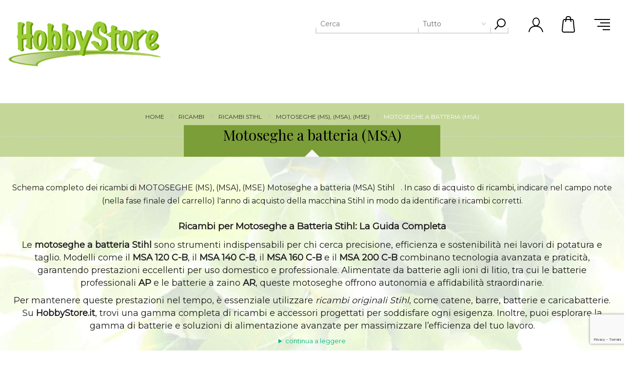

--- FILE ---
content_type: text/html; charset=utf-8
request_url: https://www.hobbystore.it/motosegheabatteriamsa-stihl
body_size: 140678
content:
<!DOCTYPE html><html lang="it" dir="ltr" class="html-category-page"><head><title>Ricambi per Motoseghe a batteria (MSA) Stihl</title><meta charset="UTF-8"><meta name="description" content="Ricambi per Motoseghe a batteria (MSA) della azienda Stihl; esplora Motoseghe a batteria (MSA) e ordina il ricambio adatto a te."><meta name="keywords" content="ricambi Motoseghe a batteria (MSA),ricambio Motoseghe a batteria (MSA),Motoseghe a batteria (MSA) Stihl,Stihl Motoseghe a batteria (MSA),offerta Motoseghe a batteria (MSA),tutto per Motoseghe a batteria (MSA),ricambi stihl,ricambio stihl,ricambi marca Stihl,stihl ricambi"><meta name="generator" content="nopCommerce"><meta name="viewport" content="width=device-width, initial-scale=1.0, minimum-scale=1.0, maximum-scale=2.0"><link href='https://fonts.googleapis.com/css?family=Playfair+Display&amp;subset=latin,latin-ext,cyrillic&amp;display=swap' rel='stylesheet'><link href='https://fonts.googleapis.com/css?family=Montserrat&amp;display=swap' rel='stylesheet'><link rel="stylesheet" href="/Plugins/SevenSpikes.Core/Styles/perfect-scrollbar.min.css"><link rel="stylesheet" href="/Themes/Minimal/Content/css/styles.css"><link rel="stylesheet" href="/Themes/Minimal/Content/css/tables.css"><link rel="stylesheet" href="/Themes/Minimal/Content/css/mobile.css"><link rel="stylesheet" href="/Themes/Minimal/Content/css/480.css"><link rel="stylesheet" href="/Themes/Minimal/Content/css/768.css"><link rel="stylesheet" href="/Themes/Minimal/Content/css/1024.css"><link rel="stylesheet" href="/Themes/Minimal/Content/css/1280.css"><link rel="stylesheet" href="/Themes/Minimal/Content/css/1366.css"><link rel="stylesheet" href="/Themes/Minimal/Content/css/1600.css"><link rel="stylesheet" href="/Themes/Minimal/Content/css/1900.css"><link rel="stylesheet" href="/Plugins/SevenSpikes.Nop.Plugins.AjaxFilters/Themes/Minimal/Content/AjaxFilters.css"><link rel="stylesheet" href="/Plugins/SevenSpikes.Nop.Plugins.MegaMenu/Themes/Minimal/Content/MegaMenu.css"><link rel="stylesheet" href="/Plugins/SevenSpikes.Nop.Plugins.InstantSearch/Themes/Minimal/Content/InstantSearch.css"><link rel="stylesheet" href="/Plugins/SevenSpikes.Nop.Plugins.AjaxCart/Themes/Minimal/Content/ajaxCart.css"><link rel="stylesheet" href="/Plugins/SevenSpikes.Nop.Plugins.ProductRibbons/Styles/Ribbons.common.css"><link rel="stylesheet" href="/Plugins/SevenSpikes.Nop.Plugins.ProductRibbons/Themes/Minimal/Content/Ribbons.css"><link rel="stylesheet" href="/Plugins/SevenSpikes.Nop.Plugins.QuickView/Themes/Minimal/Content/QuickView.css"><link rel="stylesheet" href="/lib_npm/filepond/filepond.min.css"><link rel="stylesheet" href="/lib_npm/filepond-plugin-get-file/filepond-plugin-get-file.min.css"><link rel="stylesheet" href="/Themes/Minimal/Content/css/theme.custom-1.css"><script type="application/ld+json">{"@context":"http://schema.org/","@type":"BreadcrumbList","itemListElement":[{"@type":"ListItem","position":"1","item":{"@id":"https://www.hobbystore.it/ricambi","name":"RICAMBI"}},{"@type":"ListItem","position":"2","item":{"@id":"https://www.hobbystore.it/ricambi-stihl-macchine","name":"Ricambi Stihl"}},{"@type":"ListItem","position":"3","item":{"@id":"https://www.hobbystore.it/motoseghe-ms-msa-mse","name":"MOTOSEGHE(MS),(MSA),(MSE)"}},{"@type":"ListItem","position":"4","item":{"@id":"https://www.hobbystore.it/motosegheabatteriamsa-stihl","name":"Motoseghe a batteria(MSA)"}}]}</script><script async src="/Plugins/FoxNetSoft.GoogleAnalytics4/Scripts/GoogleAnalytics4.js"></script><script>window.dataLayer=window.dataLayer||[];var GA4_productImpressions=GA4_productImpressions||[],GA4_productDetails=GA4_productDetails||[],GA4_cartproducts=GA4_cartproducts||[],GA4_wishlistproducts=GA4_wishlistproducts||[]</script><script>(function(n,t,i,r,u){n[r]=n[r]||[];n[r].push({"gtm.start":(new Date).getTime(),event:"gtm.js"});var e=t.getElementsByTagName(i)[0],f=t.createElement(i),o=r!="dataLayer"?"&l="+r:"";f.async=!0;f.src="https://www.googletagmanager.com/gtm.js?id="+u+o;e.parentNode.insertBefore(f,e)})(window,document,"script","dataLayer","GTM-KZBB5D4")</script><link rel="canonical" href="https://www.hobbystore.it/motosegheabatteriamsa-stihl"><link rel="shortcut icon" href="/icons/icons_0/favicon.ico"><body class="category-page-body hover-effect-1"><input name="__RequestVerificationToken" type="hidden" value="CfDJ8LQCMduFQY9Ioe8r47USLrwdC9HPLLsDkKqUPQzq0ZoQivOoZuMHTfyfR2Mdk8v9OjRUgl5enUmk0jVvBUc-ubF-2r3Z0jsJNVGkcL1RFAoDRoac7sYfCKeaOfCTPwlmcboookVFTk7XaLseZGANDeU"><noscript><iframe src="https://www.googletagmanager.com/ns.html?id=GTM-KZBB5D4" height="0" width="0" style="display:none;visibility:hidden"></iframe></noscript><div class="ajax-loading-block-window" style="display:none"></div><div id="dialog-notifications-success" role="status" aria-live="polite" aria-atomic="true" title="Notifica" style="display:none"></div><div id="dialog-notifications-error" role="alert" aria-live="assertive" aria-atomic="true" title="Errore" style="display:none"></div><div id="dialog-notifications-warning" role="alert" aria-live="assertive" aria-atomic="true" title="Avviso" style="display:none"></div><div id="bar-notification" class="bar-notification-container" role="status" aria-live="polite" aria-atomic="true" data-close="Close"></div><div class="master-wrapper-page header-inside-slider two-col"><div class="header normal"><div class="header-logo"><a href="/" class="logo"> <img alt="hobbystore.it" src="https://www.hobbystore.it/images/thumbs/0186826_Hobbystore_minimal_piu_small.png"> </a></div><div class="header-menu-parent-outer"><div class="header-menu"><div class="close-menu"><span>Close</span></div><ul class="mega-menu" data-isrtlenabled="false" data-enableclickfordropdown="false"><li class="has-sublist with-dropdown-in-grid"><a class="with-subcategories" href="/giardino-giardinaggio"><span>PRODOTTI</span></a><div class="dropdown categories fullWidth boxes-6"><div class="row-wrapper"><div class="row"><div class="box"><div class="picture-title-wrap"><div class="picture"><a href="/raccolta-olive-abbacchiatore" title="Abbacchiatori categoria Abbacchiatori"> <img class="lazy" alt="Immagine per la categoria Abbacchiatori" src="[data-uri]" data-original="https://www.hobbystore.it/images/thumbs/0095174_abbacchiatori_290.jpeg"> </a></div><div class="title"><a href="/raccolta-olive-abbacchiatore" title="Abbacchiatori"><span>Abbacchiatori</span></a></div></div><ul class="subcategories"><li><a href="/ricambi-raccolta-olice-accessori" title="Accessori per Scuotitori">Accessori per Scuotitori</a><li><a href="/potatori-forbici-per-olive" title="Potatori Forbici per Olive">Potatori Forbici per Olive</a></ul></div><div class="box"><div class="picture-title-wrap"><div class="picture"><a href="/abbigliamento-ed-accessori" title="Abbigliamento ed Accessori categoria Abbigliamento ed Accessori"> <img class="lazy" alt="Immagine per la categoria Abbigliamento ed Accessori" src="[data-uri]" data-original="https://www.hobbystore.it/images/thumbs/0095130_abbigliamento-ed-accessori_290.jpeg"> </a></div><div class="title"><a href="/abbigliamento-ed-accessori" title="Abbigliamento ed Accessori"><span>Abbigliamento ed Accessori</span></a></div></div></div><div class="box"><div class="picture-title-wrap"><div class="picture"><a href="/antinfortunistica" title="Antinfortunistica categoria Antinfortunistica"> <img class="lazy" alt="Immagine per la categoria Antinfortunistica" src="[data-uri]" data-original="https://www.hobbystore.it/images/thumbs/0095133_antinfortunistica_290.jpeg"> </a></div><div class="title"><a href="/antinfortunistica" title="Antinfortunistica"><span>Antinfortunistica</span></a></div></div></div><div class="box"><div class="picture-title-wrap"><div class="picture"><a href="/arieggiatore-scarificatore" title="Arieggiatori categoria Arieggiatori"> <img class="lazy" alt="Immagine per la categoria Arieggiatori" src="[data-uri]" data-original="https://www.hobbystore.it/images/thumbs/0095177_arieggiatori_290.jpeg"> </a></div><div class="title"><a href="/arieggiatore-scarificatore" title="Arieggiatori"><span>Arieggiatori</span></a></div></div></div><div class="box"><div class="picture-title-wrap"><div class="picture"><a href="/morse-cucina" title="Articoli da cucina categoria Articoli da cucina"> <img class="lazy" alt="Immagine per la categoria Articoli da cucina" src="[data-uri]" data-original="https://www.hobbystore.it/images/thumbs/0095136_articoli-da-cucina_290.jpeg"> </a></div><div class="title"><a href="/morse-cucina" title="Articoli da cucina"><span>Articoli da cucina</span></a></div></div></div><div class="box"><div class="picture-title-wrap"><div class="picture"><a href="/articoli-giardino" title="Articoli per il giardino categoria Articoli per il giardino"> <img class="lazy" alt="Immagine per la categoria Articoli per il giardino" src="[data-uri]" data-original="https://www.hobbystore.it/images/thumbs/0095178_articoli-per-il-giardino_290.jpeg"> </a></div><div class="title"><a href="/articoli-giardino" title="Articoli per il giardino"><span>Articoli per il giardino</span></a></div></div></div></div><div class="row"><div class="box"><div class="picture-title-wrap"><div class="picture"><a href="/soffiatori-aspirafoglie" title="Aspirafoglie - Soffiatori categoria Aspirafoglie - Soffiatori"> <img class="lazy" alt="Immagine per la categoria Aspirafoglie - Soffiatori" src="[data-uri]" data-original="https://www.hobbystore.it/images/thumbs/0095179_aspirafoglie-soffiatori_290.jpeg"> </a></div><div class="title"><a href="/soffiatori-aspirafoglie" title="Aspirafoglie - Soffiatori"><span>Aspirafoglie - Soffiatori</span></a></div></div><ul class="subcategories"><li><a href="/aspirafoglie-soffiatori" title="Aspirafoglie Elettrici">Aspirafoglie Elettrici</a><li><a href="/soffiatore" title="Soffiatori a Motore">Soffiatori a Motore</a><li><a href="/ricambi-aspirafoglie" title="Accessori aspirafoglie">Accessori aspirafoglie</a></ul></div><div class="box"><div class="picture-title-wrap"><div class="picture"><a href="/aspirapolvere-aspiracenere" title="Aspirapolvere aspiracenere categoria Aspirapolvere aspiracenere"> <img class="lazy" alt="Immagine per la categoria Aspirapolvere aspiracenere" src="[data-uri]" data-original="https://www.hobbystore.it/images/thumbs/0095138_aspirapolvere-aspiracenere_290.jpeg"> </a></div><div class="title"><a href="/aspirapolvere-aspiracenere" title="Aspirapolvere aspiracenere"><span>Aspirapolvere aspiracenere</span></a></div></div><ul class="subcategories"><li><a href="/accessori-aspirapolvere-aspiracenere" title="Accessori Aspirapolvere Aspiracenere">Accessori Aspirapolvere Aspiracenere</a></ul></div><div class="box"><div class="picture-title-wrap"><div class="picture"><a href="/aspiracastagne-aspiranocciole-aspiratori" title="Aspiratori - Aspiracastagne categoria Aspiratori - Aspiracastagne"> <img class="lazy" alt="Immagine per la categoria Aspiratori - Aspiracastagne" src="[data-uri]" data-original="https://www.hobbystore.it/images/thumbs/0095183_aspiratori-aspiracastagne_290.jpeg"> </a></div><div class="title"><a href="/aspiracastagne-aspiranocciole-aspiratori" title="Aspiratori - Aspiracastagne"><span>Aspiratori - Aspiracastagne</span></a></div></div></div><div class="box"><div class="picture-title-wrap"><div class="picture"><a href="/atomizzatore-irroratori" title="Atomizzatori categoria Atomizzatori"> <img class="lazy" alt="Immagine per la categoria Atomizzatori" src="[data-uri]" data-original="https://www.hobbystore.it/images/thumbs/0095184_atomizzatori_290.jpeg"> </a></div><div class="title"><a href="/atomizzatore-irroratori" title="Atomizzatori"><span>Atomizzatori</span></a></div></div></div><div class="box"><div class="picture-title-wrap"><div class="picture"><a href="/betoniere-betoniera" title="Betoniere categoria Betoniere"> <img class="lazy" alt="Immagine per la categoria Betoniere" src="[data-uri]" data-original="https://www.hobbystore.it/images/thumbs/0095140_betoniere_290.jpeg"> </a></div><div class="title"><a href="/betoniere-betoniera" title="Betoniere"><span>Betoniere</span></a></div></div></div><div class="box"><div class="picture-title-wrap"><div class="picture"><a href="/biotrituratore" title="Biotrituratori categoria Biotrituratori"> <img class="lazy" alt="Immagine per la categoria Biotrituratori" src="[data-uri]" data-original="https://www.hobbystore.it/images/thumbs/0095186_biotrituratori_290.jpeg"> </a></div><div class="title"><a href="/biotrituratore" title="Biotrituratori"><span>Biotrituratori</span></a></div></div><ul class="subcategories"><li><a href="/biotrituratori" title="Trituratori Elettrici">Trituratori Elettrici</a><li><a href="/biotrituratori-cippatori" title="Trituratori a Motore">Trituratori a Motore</a></ul></div></div><div class="row"><div class="box"><div class="picture-title-wrap"><div class="picture"><a href="/casette-da-giardino" title="Casette da giardino categoria Casette da giardino"> <img class="lazy" alt="Immagine per la categoria Casette da giardino" src="[data-uri]" data-original="https://www.hobbystore.it/images/thumbs/0095192_casette-da-giardino_290.jpeg"> </a></div><div class="title"><a href="/casette-da-giardino" title="Casette da giardino"><span>Casette da giardino</span></a></div></div><ul class="subcategories"><li><a href="/accessori-per-casette" title="Accessori per Casette">Accessori per Casette</a></ul></div><div class="box"><div class="picture-title-wrap"><div class="picture"><a href="/catene-da-neve-tractor" title="Catene da Neve Tractor categoria Catene da Neve Tractor"> <img class="lazy" alt="Immagine per la categoria Catene da Neve Tractor" src="[data-uri]" data-original="https://www.hobbystore.it/images/thumbs/0095650_catene-da-neve-tractor_290.jpeg"> </a></div><div class="title"><a href="/catene-da-neve-tractor" title="Catene da Neve Tractor"><span>Catene da Neve Tractor</span></a></div></div></div><div class="box"><div class="picture-title-wrap"><div class="picture"><a href="/decespugliatori-trimmer" title="Decespugliatori categoria Decespugliatori"> <img class="lazy" alt="Immagine per la categoria Decespugliatori" src="[data-uri]" data-original="https://www.hobbystore.it/images/thumbs/0095194_decespugliatori_290.jpeg"> </a></div><div class="title"><a href="/decespugliatori-trimmer" title="Decespugliatori"><span>Decespugliatori</span></a></div></div><ul class="subcategories"><li><a href="/ricambi-decespugliatore" title="Accessori Decespugliatori">Accessori Decespugliatori</a></ul></div><div class="box"><div class="picture-title-wrap"><div class="picture"><a href="/motopompe-elettropompe" title="Elettropompe Motopompe categoria Elettropompe Motopompe"> <img class="lazy" alt="Immagine per la categoria Elettropompe Motopompe" src="[data-uri]" data-original="https://www.hobbystore.it/images/thumbs/0095200_elettropompe-motopompe_290.jpeg"> </a></div><div class="title"><a href="/motopompe-elettropompe" title="Elettropompe Motopompe"><span>Elettropompe Motopompe</span></a></div></div><ul class="subcategories"><li><a href="/motopompa-motopompe" title="Pompe a motore">Pompe a motore</a><li><a href="/pompe-elettriche" title="Pompe elettriche">Pompe elettriche</a><li><a href="/pompe-elettriche-elettropompe" title="Pompe per Acque sporche">Pompe per Acque sporche</a><li><a class="view-all" href="/motopompe-elettropompe" title="&lt;font color=red>Mostra tutto&lt;/font>"> <span><font color="red">Mostra tutto</font></span> </a></ul></div><div class="box"><div class="picture-title-wrap"><div class="picture"><a href="/enologia-filtro-vino" title="Enologia categoria Enologia"> <img class="lazy" alt="Immagine per la categoria Enologia" src="[data-uri]" data-original="https://www.hobbystore.it/images/thumbs/0095208_enologia_290.jpeg"> </a></div><div class="title"><a href="/enologia-filtro-vino" title="Enologia"><span>Enologia</span></a></div></div></div><div class="box"><div class="picture-title-wrap"><div class="picture"><a href="/generatori-corrente" title="Generatori di corrente categoria Generatori di corrente"> <img class="lazy" alt="Immagine per la categoria Generatori di corrente" src="[data-uri]" data-original="https://www.hobbystore.it/images/thumbs/0095209_generatori-di-corrente_290.jpeg"> </a></div><div class="title"><a href="/generatori-corrente" title="Generatori di corrente"><span>Generatori di corrente</span></a></div></div></div></div><div class="row"><div class="box"><div class="picture-title-wrap"><div class="picture"><a href="/giocattoli-giocattolo" title="Giocattoli categoria Giocattoli"> <img class="lazy" alt="Immagine per la categoria Giocattoli" src="[data-uri]" data-original="https://www.hobbystore.it/images/thumbs/0095150_giocattoli_290.jpeg"> </a></div><div class="title"><a href="/giocattoli-giocattolo" title="Giocattoli"><span>Giocattoli</span></a></div></div></div><div class="box"><div class="picture-title-wrap"><div class="picture"><a href="/idromassaggio" title="Idromassaggio categoria Idromassaggio"> <img class="lazy" alt="Immagine per la categoria Idromassaggio" src="[data-uri]" data-original="https://www.hobbystore.it/images/thumbs/0095151_idromassaggio_290.jpeg"> </a></div><div class="title"><a href="/idromassaggio" title="Idromassaggio"><span>Idromassaggio</span></a></div></div></div><div class="box"><div class="picture-title-wrap"><div class="picture"><a href="/idropulitrice-idropulitrici-comet" title="Idropulitrici categoria Idropulitrici"> <img class="lazy" alt="Immagine per la categoria Idropulitrici" src="[data-uri]" data-original="https://www.hobbystore.it/images/thumbs/0095217_idropulitrici_290.jpeg"> </a></div><div class="title"><a href="/idropulitrice-idropulitrici-comet" title="Idropulitrici"><span>Idropulitrici</span></a></div></div><ul class="subcategories"><li><a href="/ricambi-idropulitrici-accessori-idropulitrice" title="Accessori Idropulitrici">Accessori Idropulitrici</a></ul></div><div class="box"><div class="picture-title-wrap"><div class="picture"><a href="/trita-carne-insaccatrice" title="Insaccatrici tritacarne categoria Insaccatrici tritacarne"> <img class="lazy" alt="Immagine per la categoria Insaccatrici tritacarne" src="[data-uri]" data-original="https://www.hobbystore.it/images/thumbs/0095155_insaccatrici-tritacarne_290.jpeg"> </a></div><div class="title"><a href="/trita-carne-insaccatrice" title="Insaccatrici tritacarne"><span>Insaccatrici tritacarne</span></a></div></div><ul class="subcategories"><li><a href="/tritacarne-ricambi" title="Accessori tritacarne">Accessori tritacarne</a></ul></div><div class="box"><div class="picture-title-wrap"><div class="picture"><a href="/motosega" title="Motoseghe categoria Motoseghe"> <img class="lazy" alt="Immagine per la categoria Motoseghe" src="[data-uri]" data-original="https://www.hobbystore.it/images/thumbs/0181883_motoseghe_290.jpeg"> </a></div><div class="title"><a href="/motosega" title="Motoseghe"><span>Motoseghe</span></a></div></div><ul class="subcategories"><li><a href="/elettrosega" title="Seghe Elettriche - Batteria">Seghe Elettriche - Batteria</a><li><a href="/potatore-motoseghe-elettroseghe" title="Motoseghe di media potenza">Motoseghe di media potenza</a><li><a href="/motosega-media-motoseghe" title="Motoseghe di potenza elevata">Motoseghe di potenza elevata</a><li><a class="view-all" href="/motosega" title="&lt;font color=red>Mostra tutto&lt;/font>"> <span><font color="red">Mostra tutto</font></span> </a></ul></div><div class="box"><div class="picture-title-wrap"><div class="picture"><a href="/trivella-mototrivella" title="Mototrivelle categoria Mototrivelle"> <img class="lazy" alt="Immagine per la categoria Mototrivelle" src="[data-uri]" data-original="https://www.hobbystore.it/images/thumbs/0089740_mototrivelle_290.jpeg"> </a></div><div class="title"><a href="/trivella-mototrivella" title="Mototrivelle"><span>Mototrivelle</span></a></div></div><ul class="subcategories"><li><a href="/accessori-mototrivelle" title="Accessori Mototrivelle e Trivelle">Accessori Mototrivelle e Trivelle</a></ul></div></div><div class="row"><div class="box"><div class="picture-title-wrap"><div class="picture"><a href="/motozappa" title="Motozappe categoria Motozappe"> <img class="lazy" alt="Immagine per la categoria Motozappe" src="[data-uri]" data-original="https://www.hobbystore.it/images/thumbs/0095230_motozappe_290.jpeg"> </a></div><div class="title"><a href="/motozappa" title="Motozappe"><span>Motozappe</span></a></div></div><ul class="subcategories"><li><a href="/ricambi-motozappa" title="Accessori per Motozappe">Accessori per Motozappe</a><li><a href="/zappette-di-ricambio" title="Ricambi Zappette per Motocoltivatori">Ricambi Zappette per Motocoltivatori</a></ul></div><div class="box"><div class="picture-title-wrap"><div class="picture"><a href="/piscine-gonfiabili" title="Piscine ed accessori categoria Piscine ed accessori"> <img class="lazy" alt="Immagine per la categoria Piscine ed accessori" src="[data-uri]" data-original="https://www.hobbystore.it/images/thumbs/0095234_piscine-ed-accessori_290.jpeg"> </a></div><div class="title"><a href="/piscine-gonfiabili" title="Piscine ed accessori"><span>Piscine ed accessori</span></a></div></div><ul class="subcategories"><li><a href="/accessori-piscine" title="Accessori Piscine">Accessori Piscine</a></ul></div><div class="box"><div class="picture-title-wrap"><div class="picture"><a href="/potatori-forbici" title="Potatori Forbici categoria Potatori Forbici"> <img class="lazy" alt="Immagine per la categoria Potatori Forbici" src="[data-uri]" data-original="https://www.hobbystore.it/images/thumbs/0095236_potatori-forbici_290.jpeg"> </a></div><div class="title"><a href="/potatori-forbici" title="Potatori Forbici"><span>Potatori Forbici</span></a></div></div></div><div class="box"><div class="picture-title-wrap"><div class="picture"><a href="/tagliaerba-rasaerba" title="Rasaerba categoria Rasaerba"> <img class="lazy" alt="Immagine per la categoria Rasaerba" src="[data-uri]" data-original="https://www.hobbystore.it/images/thumbs/0107254_rasaerba_290.png"> </a></div><div class="title"><a href="/tagliaerba-rasaerba" title="Rasaerba"><span>Rasaerba</span></a></div></div><ul class="subcategories"><li><a href="/rasaerba-a-batteria-2" title="Rasaerba a Batteria">Rasaerba a Batteria</a><li><a href="/rasaerba-elettrici" title="Rasaerba per Piccoli Giardini">Rasaerba per Piccoli Giardini</a><li><a href="/rasaerba-tosaerba" title="Tagliaerba per Medi Giardini">Tagliaerba per Medi Giardini</a><li><a class="view-all" href="/tagliaerba-rasaerba" title="&lt;font color=red>Mostra tutto&lt;/font>"> <span><font color="red">Mostra tutto</font></span> </a></ul></div><div class="box"><div class="picture-title-wrap"><div class="picture"><a href="/sauna-saune" title="Saune ad infrarossi categoria Saune ad infrarossi"> <img class="lazy" alt="Immagine per la categoria Saune ad infrarossi" src="[data-uri]" data-original="https://www.hobbystore.it/images/thumbs/0095163_saune-ad-infrarossi_290.jpeg"> </a></div><div class="title"><a href="/sauna-saune" title="Saune ad infrarossi"><span>Saune ad infrarossi</span></a></div></div></div><div class="box"><div class="picture-title-wrap"><div class="picture"><a href="/spaccalegna" title="Spaccalegna categoria Spaccalegna"> <img class="lazy" alt="Immagine per la categoria Spaccalegna" src="[data-uri]" data-original="https://www.hobbystore.it/images/thumbs/0095244_spaccalegna_290.jpeg"> </a></div><div class="title"><a href="/spaccalegna" title="Spaccalegna"><span>Spaccalegna</span></a></div></div></div></div><div class="row"><div class="box"><div class="picture-title-wrap"><div class="picture"><a href="/spalaneve-spazzaneve" title="Spazzaneve categoria Spazzaneve"> <img class="lazy" alt="Immagine per la categoria Spazzaneve" src="[data-uri]" data-original="https://www.hobbystore.it/images/thumbs/0095245_spazzaneve_290.jpeg"> </a></div><div class="title"><a href="/spalaneve-spazzaneve" title="Spazzaneve"><span>Spazzaneve</span></a></div></div></div><div class="box"><div class="picture-title-wrap"><div class="picture"><a href="/spremipomodoro-passata-pomodoro" title="Spremipomodoro categoria Spremipomodoro"> <img class="lazy" alt="Immagine per la categoria Spremipomodoro" src="[data-uri]" data-original="https://www.hobbystore.it/images/thumbs/0095165_spremipomodoro_290.jpeg"> </a></div><div class="title"><a href="/spremipomodoro-passata-pomodoro" title="Spremipomodoro"><span>Spremipomodoro</span></a></div></div><ul class="subcategories"><li><a href="/accessori-spremipomodoro" title="Accessori Spremipomodoro">Accessori Spremipomodoro</a></ul></div><div class="box"><div class="picture-title-wrap"><div class="picture"><a href="/tagliasiepi" title="Tagliasiepi categoria Tagliasiepi"> <img class="lazy" alt="Immagine per la categoria Tagliasiepi" src="[data-uri]" data-original="https://www.hobbystore.it/images/thumbs/0095246_tagliasiepi_290.jpeg"> </a></div><div class="title"><a href="/tagliasiepi" title="Tagliasiepi"><span>Tagliasiepi</span></a></div></div><ul class="subcategories"><li><a href="/tagliasiepi-elettrici-trimmer" title="Tagliasiepi elettrici">Tagliasiepi elettrici</a><li><a href="/tagliasiepi-oleomac-tosasiepi" title="Tosasiepi a motore">Tosasiepi a motore</a></ul></div><div class="box"><div class="picture-title-wrap"><div class="picture"><a href="/telone-occhiellato-teli-occhiellati" title="Teloni occhiellati categoria Teloni occhiellati"> <img class="lazy" alt="Immagine per la categoria Teloni occhiellati" src="[data-uri]" data-original="https://www.hobbystore.it/images/thumbs/0095169_teloni-occhiellati_290.jpeg"> </a></div><div class="title"><a href="/telone-occhiellato-teli-occhiellati" title="Teloni occhiellati"><span>Teloni occhiellati</span></a></div></div></div><div class="box"><div class="picture-title-wrap"><div class="picture"><a href="/transporter-carrelli-cingolati-dumper" title="Transporter Carrelli cingolati Dumper categoria Transporter Carrelli cingolati Dumper"> <img class="lazy" alt="Immagine per la categoria Transporter Carrelli cingolati Dumper" src="[data-uri]" data-original="https://www.hobbystore.it/images/thumbs/0095249_transporter-carrelli-cingolati-dumper_290.jpeg"> </a></div><div class="title"><a href="/transporter-carrelli-cingolati-dumper" title="Transporter Carrelli cingolati Dumper"><span>Transporter Carrelli cingolati Dumper</span></a></div></div></div><div class="box"><div class="picture-title-wrap"><div class="picture"><a href="/trinciasarmenti" title="Trinciasarmenti categoria Trinciasarmenti"> <img class="lazy" alt="Immagine per la categoria Trinciasarmenti" src="[data-uri]" data-original="https://www.hobbystore.it/images/thumbs/0095255_trinciasarmenti_290.jpeg"> </a></div><div class="title"><a href="/trinciasarmenti" title="Trinciasarmenti"><span>Trinciasarmenti</span></a></div></div></div></div><div class="row"><div class="box"><div class="picture-title-wrap"><div class="picture"><a href="/troncatori" title="Troncatori categoria Troncatori"> <img class="lazy" alt="Immagine per la categoria Troncatori" src="[data-uri]" data-original="https://www.hobbystore.it/images/thumbs/0095256_troncatori_290.jpeg"> </a></div><div class="title"><a href="/troncatori" title="Troncatori"><span>Troncatori</span></a></div></div><ul class="subcategories"><li><a href="/accessori-troncatrici" title="Accessori Troncatrici">Accessori Troncatrici</a></ul></div><div class="empty-box"></div><div class="empty-box"></div><div class="empty-box"></div><div class="empty-box"></div><div class="empty-box"></div></div></div></div><li class="has-sublist with-dropdown-in-grid"><a class="with-subcategories" href="/ricambi"><span>RICAMBI</span></a><div class="dropdown categories fullWidth boxes-6"><div class="row-wrapper"><div class="row"><div class="box"><div class="picture-title-wrap"><div class="picture"><a href="/ricambi-stihl-macchine" title="Ricambi Stihl categoria Ricambi Stihl"> <img class="lazy" alt="Immagine per la categoria Ricambi Stihl" src="[data-uri]" data-original="https://www.hobbystore.it/images/thumbs/0101575_ricambi-stihl_290.jpeg"> </a></div><div class="title"><a href="/ricambi-stihl-macchine" title="Ricambi Stihl"><span>Ricambi Stihl</span></a></div></div><ul class="subcategories"><li><a href="/motoseghe-ms-msa-mse" title="MOTOSEGHE (MS), (MSA), (MSE)">MOTOSEGHE (MS), (MSA), (MSE)</a><li><a href="/motori-a-benzina-bs-kawasaki-kohler-evc-ehc-stihl" title="Motori a benzina (B&amp;S, Kawasaki, Kohler, EVC, EHC)">Motori a benzina (B&amp;S, Kawasaki, Kohler, EVC, EHC)</a><li><a href="/tosaerba-robotizzato-imow-stihl-4090" title="Robot tosaerba (iMOW)">Robot tosaerba (iMOW)</a><li><a class="view-all" href="/ricambi-stihl-macchine" title="&lt;font color=red>Mostra tutto&lt;/font>"> <span><font color="red">Mostra tutto</font></span> </a></ul></div><div class="box"><div class="picture-title-wrap"><div class="picture"><a href="/ricambi-oleomac-originali" title="Ricambi Oleomac categoria Ricambi Oleomac"> <img class="lazy" alt="Immagine per la categoria Ricambi Oleomac" src="[data-uri]" data-original="https://www.hobbystore.it/images/thumbs/0202259_ricambi-oleomac_290.jpeg"> </a></div><div class="title"><a href="/ricambi-oleomac-originali" title="Ricambi Oleomac"><span>Ricambi Oleomac</span></a></div></div><ul class="subcategories"><li><a href="/elettroseghe-oleo-mac-oleo-mac" title="Elettroseghe Oleo-Mac">Elettroseghe Oleo-Mac</a><li><a href="/soffiatori-oleo-mac-oleo-mac" title="Soffiatori Oleo-Mac">Soffiatori Oleo-Mac</a><li><a href="/tagliasiepi-oleo-mac-oleo-mac" title="Tagliasiepi Oleo-Mac">Tagliasiepi Oleo-Mac</a><li><a class="view-all" href="/ricambi-oleomac-originali" title="&lt;font color=red>Mostra tutto&lt;/font>"> <span><font color="red">Mostra tutto</font></span> </a></ul></div><div class="box"><div class="picture-title-wrap"><div class="picture"><a href="/ricambi-efco" title="Ricambi Efco categoria Ricambi Efco"> <img class="lazy" alt="Immagine per la categoria Ricambi Efco" src="[data-uri]" data-original="https://www.hobbystore.it/images/thumbs/0217696_ricambi-efco_290.jpeg"> </a></div><div class="title"><a href="/ricambi-efco" title="Ricambi Efco"><span>Ricambi Efco</span></a></div></div><ul class="subcategories"><li><a href="/elettroseghe-efco-efco" title="Elettroseghe Efco">Elettroseghe Efco</a><li><a href="/trattorini-efco-efco" title="Trattorini Efco">Trattorini Efco</a><li><a href="/atomizzatori-efco-efco" title="Atomizzatori Efco">Atomizzatori Efco</a><li><a class="view-all" href="/ricambi-efco" title="&lt;font color=red>Mostra tutto&lt;/font>"> <span><font color="red">Mostra tutto</font></span> </a></ul></div><div class="box"><div class="picture-title-wrap"><div class="picture"><a href="/ricambi-nibbi" title="Ricambi Nibbi categoria Ricambi Nibbi"> <img class="lazy" alt="Immagine per la categoria Ricambi Nibbi" src="[data-uri]" data-original="https://www.hobbystore.it/images/thumbs/0217697_ricambi-nibbi_290.jpeg"> </a></div><div class="title"><a href="/ricambi-nibbi" title="Ricambi Nibbi"><span>Ricambi Nibbi</span></a></div></div><ul class="subcategories"><li><a href="/motozappe-nibbi-nibbi" title="Motozappe Nibbi">Motozappe Nibbi</a><li><a href="/transporters-nibbi-nibbi" title="Transporters Nibbi">Transporters Nibbi</a><li><a href="/falciatrici-nibbi-nibbi" title="Falciatrici Nibbi">Falciatrici Nibbi</a><li><a class="view-all" href="/ricambi-nibbi" title="&lt;font color=red>Mostra tutto&lt;/font>"> <span><font color="red">Mostra tutto</font></span> </a></ul></div><div class="box"><div class="picture-title-wrap"><div class="picture"><a href="/ricambi-cifarelli-da-hobbystore" title="Ricambi per Cifarelli categoria Ricambi per Cifarelli"> <img class="lazy" alt="Immagine per la categoria Ricambi per Cifarelli" src="[data-uri]" data-original="https://www.hobbystore.it/images/thumbs/0218785_ricambi-per-cifarelli_290.jpeg"> </a></div><div class="title"><a href="/ricambi-cifarelli-da-hobbystore" title="Ricambi per Cifarelli"><span>Ricambi per Cifarelli</span></a></div></div><ul class="subcategories"><li><a href="/ricambi-soffiatori-cifarelli-cifarelli" title="Soffiatori CIFARELLI">Soffiatori CIFARELLI</a><li><a href="/ricambi-decespugliatori-cifarelli-cifarelli" title="Decespugliatori CIFARELLI">Decespugliatori CIFARELLI</a><li><a href="/ricambi-atomizzatori-cifarelli-cifarelli" title="Atomizzatori CIFARELLI">Atomizzatori CIFARELLI</a><li><a class="view-all" href="/ricambi-cifarelli-da-hobbystore" title="&lt;font color=red>Mostra tutto&lt;/font>"> <span><font color="red">Mostra tutto</font></span> </a></ul></div><div class="box"><div class="picture-title-wrap"><div class="picture"><a href="/ricambi-viking" title="Ricambi Viking categoria Ricambi Viking"> <img class="lazy" alt="Immagine per la categoria Ricambi Viking" src="[data-uri]" data-original="https://www.hobbystore.it/images/thumbs/0104145_ricambi-viking_290.jpeg"> </a></div><div class="title"><a href="/ricambi-viking" title="Ricambi Viking"><span>Ricambi Viking</span></a></div></div><ul class="subcategories"><li><a href="/Ricambi-Tosaerba-VIKING" title="Ricambi Tosaerba VIKING">Ricambi Tosaerba VIKING</a><li><a href="/Ricambi-Robot-tosaerba-VIKING" title="Ricambi Robot tosaerba VIKING">Ricambi Robot tosaerba VIKING</a><li><a href="/Ricambi-Arieggiatore-VIKING" title="Ricambi Arieggiatore VIKING">Ricambi Arieggiatore VIKING</a><li><a class="view-all" href="/ricambi-viking" title="&lt;font color=red>Mostra tutto&lt;/font>"> <span><font color="red">Mostra tutto</font></span> </a></ul></div></div><div class="row"><div class="box"><div class="picture-title-wrap"><div class="picture"><a href="/ricambi-kress" title="Ricambi Kress categoria Ricambi Kress"> <img class="lazy" alt="Immagine per la categoria Ricambi Kress" src="[data-uri]" data-original="https://www.hobbystore.it/images/thumbs/0217881_ricambi-kress_290.jpeg"> </a></div><div class="title"><a href="/ricambi-kress" title="Ricambi Kress"><span>Ricambi Kress</span></a></div></div><ul class="subcategories"><li><a href="/robot-rasaerba-4" title="Robot Rasaerba Kress">Robot Rasaerba Kress</a><li><a href="/rasaerba-a-batteria-3" title="Rasaerba a Batteria Kress">Rasaerba a Batteria Kress</a><li><a href="/soffiatori-a-batteria" title="Soffiatori a Batteria Kress">Soffiatori a Batteria Kress</a><li><a class="view-all" href="/ricambi-kress" title="&lt;font color=red>Mostra tutto&lt;/font>"> <span><font color="red">Mostra tutto</font></span> </a></ul></div><div class="empty-box"></div><div class="empty-box"></div><div class="empty-box"></div><div class="empty-box"></div><div class="empty-box"></div></div></div></div><li class="has-sublist with-dropdown-in-grid"><a class="with-subcategories" href="/accessori-acc"><span>ACCESSORI</span></a><div class="dropdown categories fullWidth boxes-6"><div class="row-wrapper"><div class="row"><div class="box"><div class="picture-title-wrap"><div class="picture"><a href="/accessori-aspirafoglie" title="Accessori per Aspirafoglie categoria Accessori per Aspirafoglie"> <img class="lazy" alt="Immagine per la categoria Accessori per Aspirafoglie" src="[data-uri]" data-original="https://www.hobbystore.it/images/thumbs/0089432_accessori-per-aspirafoglie_290.jpeg"> </a></div><div class="title"><a href="/accessori-aspirafoglie" title="Accessori per Aspirafoglie"><span>Accessori per Aspirafoglie</span></a></div></div></div><div class="box"><div class="picture-title-wrap"><div class="picture"><a href="/accessori-aspirapolvere-aspiracenere-2" title="Accessori per Aspirapolvere Aspiracenere categoria Accessori per Aspirapolvere Aspiracenere"> <img class="lazy" alt="Immagine per la categoria Accessori per Aspirapolvere Aspiracenere" src="[data-uri]" data-original="https://www.hobbystore.it/images/thumbs/0103113_accessori-per-aspirapolvere-aspiracenere_290.jpeg"> </a></div><div class="title"><a href="/accessori-aspirapolvere-aspiracenere-2" title="Accessori per Aspirapolvere Aspiracenere"><span>Accessori per Aspirapolvere Aspiracenere</span></a></div></div></div><div class="box"><div class="picture-title-wrap"><div class="picture"><a href="/accessori-per-casette-da-giardino" title="Accessori Casette da Giardino categoria Accessori Casette da Giardino"> <img class="lazy" alt="Immagine per la categoria Accessori Casette da Giardino" src="[data-uri]" data-original="https://www.hobbystore.it/images/thumbs/0096179_accessori-casette-da-giardino_290.jpeg"> </a></div><div class="title"><a href="/accessori-per-casette-da-giardino" title="Accessori Casette da Giardino"><span>Accessori Casette da Giardino</span></a></div></div></div><div class="box"><div class="picture-title-wrap"><div class="picture"><a href="/accessori-compressori-ricambi-elettrocompressori" title="Accessori per Compressori categoria Accessori per Compressori"> <img class="lazy" alt="Immagine per la categoria Accessori per Compressori" src="[data-uri]" data-original="https://www.hobbystore.it/images/thumbs/0095257_accessori-per-compressori_290.jpeg"> </a></div><div class="title"><a href="/accessori-compressori-ricambi-elettrocompressori" title="Accessori per Compressori"><span>Accessori per Compressori</span></a></div></div></div><div class="box"><div class="picture-title-wrap"><div class="picture"><a href="/accessori-decespugliatori-2" title="Accessori per Decespugliatori categoria Accessori per Decespugliatori"> <img class="lazy" alt="Immagine per la categoria Accessori per Decespugliatori" src="[data-uri]" data-original="https://www.hobbystore.it/images/thumbs/0095258_accessori-per-decespugliatori_290.jpeg"> </a></div><div class="title"><a href="/accessori-decespugliatori-2" title="Accessori per Decespugliatori"><span>Accessori per Decespugliatori</span></a></div></div><ul class="subcategories"><li><a href="/ricambi-standard-per-decespugliatori" title="Ricambi standard per decespugliatori">Ricambi standard per decespugliatori</a><li><a href="/alpina-ricambi-decespugliatori-alpina" title="Alpina">Alpina</a><li><a href="/oleomac-ricambi-decespugliatori" title="Oleomac Ricambi Decespugliatori">Oleomac Ricambi Decespugliatori</a><li><a class="view-all" href="/accessori-decespugliatori-2" title="&lt;font color=red>Mostra tutto&lt;/font>"> <span><font color="red">Mostra tutto</font></span> </a></ul></div><div class="box"><div class="picture-title-wrap"><div class="picture"><a href="/idropulitrice-ricambio" title="Accessori per Idropulitrici categoria Accessori per Idropulitrici"> <img class="lazy" alt="Immagine per la categoria Accessori per Idropulitrici" src="[data-uri]" data-original="https://www.hobbystore.it/images/thumbs/0095263_accessori-per-idropulitrici_290.jpeg"> </a></div><div class="title"><a href="/idropulitrice-ricambio" title="Accessori per Idropulitrici"><span>Accessori per Idropulitrici</span></a></div></div></div></div><div class="row"><div class="box"><div class="picture-title-wrap"><div class="picture"><a href="/accessori-motocoltivatori" title="Accessori Motocoltivatori categoria Accessori Motocoltivatori"> <img class="lazy" alt="Immagine per la categoria Accessori Motocoltivatori" src="[data-uri]" data-original="https://www.hobbystore.it/images/thumbs/0095265_accessori-motocoltivatori_290.jpeg"> </a></div><div class="title"><a href="/accessori-motocoltivatori" title="Accessori Motocoltivatori"><span>Accessori Motocoltivatori</span></a></div></div></div><div class="box"><div class="picture-title-wrap"><div class="picture"><a href="/motoseghe-elettroseghe-ricambi" title="Accessori per Motoseghe categoria Accessori per Motoseghe"> <img class="lazy" alt="Immagine per la categoria Accessori per Motoseghe" src="[data-uri]" data-original="https://www.hobbystore.it/images/thumbs/0095266_accessori-per-motoseghe_290.jpeg"> </a></div><div class="title"><a href="/motoseghe-elettroseghe-ricambi" title="Accessori per Motoseghe"><span>Accessori per Motoseghe</span></a></div></div></div><div class="box"><div class="picture-title-wrap"><div class="picture"><a href="/mototrivella-ricami-elettrotrivella" title="Accessori Mototrivelle categoria Accessori Mototrivelle"> <img class="lazy" alt="Immagine per la categoria Accessori Mototrivelle" src="[data-uri]" data-original="https://www.hobbystore.it/images/thumbs/0095267_accessori-mototrivelle_290.jpeg"> </a></div><div class="title"><a href="/mototrivella-ricami-elettrotrivella" title="Accessori Mototrivelle"><span>Accessori Mototrivelle</span></a></div></div></div><div class="box"><div class="picture-title-wrap"><div class="picture"><a href="/motozappe-accessori" title="Accessori Motozappe categoria Accessori Motozappe"> <img class="lazy" alt="Immagine per la categoria Accessori Motozappe" src="[data-uri]" data-original="https://www.hobbystore.it/images/thumbs/0095268_accessori-motozappe_290.jpeg"> </a></div><div class="title"><a href="/motozappe-accessori" title="Accessori Motozappe"><span>Accessori Motozappe</span></a></div></div></div><div class="box"><div class="picture-title-wrap"><div class="picture"><a href="/accessori-neve" title="Accessori Neve categoria Accessori Neve"> <img class="lazy" alt="Immagine per la categoria Accessori Neve" src="[data-uri]" data-original="https://www.hobbystore.it/images/thumbs/0095269_accessori-neve_290.jpeg"> </a></div><div class="title"><a href="/accessori-neve" title="Accessori Neve"><span>Accessori Neve</span></a></div></div></div><div class="box"><div class="picture-title-wrap"><div class="picture"><a href="/pannelli-portattrezzi" title="Accessori Pannelli categoria Accessori Pannelli"> <img class="lazy" alt="Immagine per la categoria Accessori Pannelli" src="[data-uri]" data-original="https://www.hobbystore.it/images/thumbs/0095270_accessori-pannelli_290.jpeg"> </a></div><div class="title"><a href="/pannelli-portattrezzi" title="Accessori Pannelli"><span>Accessori Pannelli</span></a></div></div></div></div><div class="row"><div class="box"><div class="picture-title-wrap"><div class="picture"><a href="/pompe-elettropompe-accessori" title="Accessori Pompe categoria Accessori Pompe"> <img class="lazy" alt="Immagine per la categoria Accessori Pompe" src="[data-uri]" data-original="https://www.hobbystore.it/images/thumbs/0095271_accessori-pompe_290.jpeg"> </a></div><div class="title"><a href="/pompe-elettropompe-accessori" title="Accessori Pompe"><span>Accessori Pompe</span></a></div></div></div><div class="box"><div class="picture-title-wrap"><div class="picture"><a href="/rasaerba-ricambi-tosaerba" title="Accessori per Rasaerba categoria Accessori per Rasaerba"> <img class="lazy" alt="Immagine per la categoria Accessori per Rasaerba" src="[data-uri]" data-original="https://www.hobbystore.it/images/thumbs/0095272_accessori-per-rasaerba_290.jpeg"> </a></div><div class="title"><a href="/rasaerba-ricambi-tosaerba" title="Accessori per Rasaerba"><span>Accessori per Rasaerba</span></a></div></div></div><div class="box"><div class="picture-title-wrap"><div class="picture"><a href="/robot-rasaerba-ricambi" title="Accessori Robot Rasaerba categoria Accessori Robot Rasaerba"> <img class="lazy" alt="Immagine per la categoria Accessori Robot Rasaerba" src="[data-uri]" data-original="https://www.hobbystore.it/images/thumbs/0095273_accessori-robot-rasaerba_290.jpeg"> </a></div><div class="title"><a href="/robot-rasaerba-ricambi" title="Accessori Robot Rasaerba"><span>Accessori Robot Rasaerba</span></a></div></div></div><div class="box"><div class="picture-title-wrap"><div class="picture"><a href="/scuotitori-abbacchiatori" title="Accessori Scuotitori categoria Accessori Scuotitori"> <img class="lazy" alt="Immagine per la categoria Accessori Scuotitori" src="[data-uri]" data-original="https://www.hobbystore.it/images/thumbs/0095274_accessori-scuotitori_290.jpeg"> </a></div><div class="title"><a href="/scuotitori-abbacchiatori" title="Accessori Scuotitori"><span>Accessori Scuotitori</span></a></div></div></div><div class="box"><div class="picture-title-wrap"><div class="picture"><a href="/accessori-sottovuoto" title="Accessori per Sottovuoto categoria Accessori per Sottovuoto"> <img class="lazy" alt="Immagine per la categoria Accessori per Sottovuoto" src="[data-uri]" data-original="https://www.hobbystore.it/images/thumbs/0095275_accessori-per-sottovuoto_290.jpeg"> </a></div><div class="title"><a href="/accessori-sottovuoto" title="Accessori per Sottovuoto"><span>Accessori per Sottovuoto</span></a></div></div></div><div class="box"><div class="picture-title-wrap"><div class="picture"><a href="/spremipomodoro-ricambi-reber" title="Accessori per Spremipomodoro categoria Accessori per Spremipomodoro"> <img class="lazy" alt="Immagine per la categoria Accessori per Spremipomodoro" src="[data-uri]" data-original="https://www.hobbystore.it/images/thumbs/0095276_accessori-per-spremipomodoro_290.jpeg"> </a></div><div class="title"><a href="/spremipomodoro-ricambi-reber" title="Accessori per Spremipomodoro"><span>Accessori per Spremipomodoro</span></a></div></div></div></div><div class="row"><div class="box"><div class="picture-title-wrap"><div class="picture"><a href="/tritacarne-reber-ricambi" title="Accessori per Tritacarne categoria Accessori per Tritacarne"> <img class="lazy" alt="Immagine per la categoria Accessori per Tritacarne" src="[data-uri]" data-original="https://www.hobbystore.it/images/thumbs/0095278_accessori-per-tritacarne_290.jpeg"> </a></div><div class="title"><a href="/tritacarne-reber-ricambi" title="Accessori per Tritacarne"><span>Accessori per Tritacarne</span></a></div></div></div><div class="box"><div class="picture-title-wrap"><div class="picture"><a href="/accessori-troncatori" title="Accessori Troncatori categoria Accessori Troncatori"> <img class="lazy" alt="Immagine per la categoria Accessori Troncatori" src="[data-uri]" data-original="https://www.hobbystore.it/images/thumbs/0105888_accessori-troncatori_290.jpeg"> </a></div><div class="title"><a href="/accessori-troncatori" title="Accessori Troncatori"><span>Accessori Troncatori</span></a></div></div></div><div class="box"><div class="picture-title-wrap"><div class="picture"><a href="/zappette-zappetta" title="Zappette di Ricambio categoria Zappette di Ricambio"> <img class="lazy" alt="Immagine per la categoria Zappette di Ricambio" src="[data-uri]" data-original="https://www.hobbystore.it/images/thumbs/0095279_zappette-di-ricambio_290.jpeg"> </a></div><div class="title"><a href="/zappette-zappetta" title="Zappette di Ricambio"><span>Zappette di Ricambio</span></a></div></div></div><div class="empty-box"></div><div class="empty-box"></div><div class="empty-box"></div></div></div></div><li class="root-category"><a href="/scorte-offerte" title="SOTTOCOSTO"><span> SOTTOCOSTO</span></a><li class="has-sublist with-dropdown-in-grid"><a class="with-subcategories" href="/manufacturer/all" title="Marchi Trattati"><span>Marchi Trattati</span></a><div class="dropdown manufacturers fullWidth boxes-5"><div class="row-wrapper"><div class="row"><div class="box"><div class="picture"><a class="manufacturer" href="/abac" title="ABAC"> <img class="lazy" src="[data-uri]" data-original="https://www.hobbystore.it/images/thumbs/0095084_abac_290.jpeg" alt="Immagine per la categoria ABAC" title="Immagine per la categoria ABAC"> </a></div><div class="title"><a class="manufacturer" href="/abac" title="ABAC"><span>ABAC</span></a></div></div><div class="box"><div class="picture"><a class="manufacturer" href="/agrinova" title="AGRINOVA"> <img class="lazy" src="[data-uri]" data-original="https://www.hobbystore.it/images/thumbs/0095085_agrinova_290.jpeg" alt="Immagine per la categoria AGRINOVA" title="Immagine per la categoria AGRINOVA"> </a></div><div class="title"><a class="manufacturer" href="/agrinova" title="AGRINOVA"><span>AGRINOVA</span></a></div></div><div class="box"><div class="picture"><a class="manufacturer" href="/aima-abbacchiatori-scuotiolive-aima" title="AIMA"> <img class="lazy" src="[data-uri]" data-original="https://www.hobbystore.it/images/thumbs/0095087_aima_290.jpeg" alt="Immagine per la categoria AIMA" title="Immagine per la categoria AIMA"> </a></div><div class="title"><a class="manufacturer" href="/aima-abbacchiatori-scuotiolive-aima" title="AIMA"><span>AIMA</span></a></div></div><div class="box"><div class="picture"><a class="manufacturer" href="/aldo-biagioli" title="ALDO BIAGIOLI"> <img class="lazy" src="[data-uri]" data-original="https://www.hobbystore.it/images/thumbs/0096630_aldo-biagioli_290.jpeg" alt="Immagine per la categoria ALDO BIAGIOLI" title="Immagine per la categoria ALDO BIAGIOLI"> </a></div><div class="title"><a class="manufacturer" href="/aldo-biagioli" title="ALDO BIAGIOLI"><span>ALDO BIAGIOLI</span></a></div></div><div class="box"><div class="picture"><a class="manufacturer" href="/alpina-1" title="ALPINA"> <img class="lazy" src="[data-uri]" data-original="https://www.hobbystore.it/images/thumbs/0095088_alpina_290.jpeg" alt="Immagine per la categoria ALPINA" title="Immagine per la categoria ALPINA"> </a></div><div class="title"><a class="manufacturer" href="/alpina-1" title="ALPINA"><span>ALPINA</span></a></div></div></div><div class="row"><div class="box"><div class="picture"><a class="manufacturer" href="/ama" title="AMA"> <img class="lazy" src="[data-uri]" data-original="https://www.hobbystore.it/images/thumbs/0095089_ama_290.jpeg" alt="Immagine per la categoria AMA" title="Immagine per la categoria AMA"> </a></div><div class="title"><a class="manufacturer" href="/ama" title="AMA"><span>AMA</span></a></div></div><div class="box"><div class="picture"><a class="manufacturer" href="/arven" title="ARVEN"> <img class="lazy" src="[data-uri]" data-original="https://www.hobbystore.it/images/thumbs/0095090_arven_290.jpeg" alt="Immagine per la categoria ARVEN" title="Immagine per la categoria ARVEN"> </a></div><div class="title"><a class="manufacturer" href="/arven" title="ARVEN"><span>ARVEN</span></a></div></div><div class="box"><div class="picture"><a class="manufacturer" href="/bestway" title="BESTWAY"> <img class="lazy" src="[data-uri]" data-original="https://www.hobbystore.it/images/thumbs/0095091_bestway_290.jpeg" alt="Immagine per la categoria BESTWAY" title="Immagine per la categoria BESTWAY"> </a></div><div class="title"><a class="manufacturer" href="/bestway" title="BESTWAY"><span>BESTWAY</span></a></div></div><div class="box"><div class="picture"><a class="manufacturer" href="/campagnola-attrezzatura-agricola" title="CAMPAGNOLA"> <img class="lazy" src="[data-uri]" data-original="https://www.hobbystore.it/images/thumbs/0095093_campagnola_290.jpeg" alt="Immagine per la categoria CAMPAGNOLA" title="Immagine per la categoria CAMPAGNOLA"> </a></div><div class="title"><a class="manufacturer" href="/campagnola-attrezzatura-agricola" title="CAMPAGNOLA"><span>CAMPAGNOLA</span></a></div></div><div class="box"><div class="picture"><a class="manufacturer" href="/carpi" title="CARPI"> <img class="lazy" src="[data-uri]" data-original="https://www.hobbystore.it/images/thumbs/0095094_carpi_290.jpeg" alt="Immagine per la categoria CARPI" title="Immagine per la categoria CARPI"> </a></div><div class="title"><a class="manufacturer" href="/carpi" title="CARPI"><span>CARPI</span></a></div></div></div></div></div><li><a href="/contactus" title="Contattaci"><span> Contattaci</span></a><li><a href="/searchspareparts">RICERCA RICAMBI</a></ul><div class="menu-title"><span>Menu</span></div><ul class="mega-menu-responsive"><li class="has-sublist"><a class="with-subcategories" href="/giardino-giardinaggio"><span>PRODOTTI</span></a><div class="plus-button"></div><div class="sublist-wrap"><ul class="sublist"><li class="back-button"><span>back</span><li class="has-sublist"><a href="/raccolta-olive-abbacchiatore" title="Abbacchiatori" class="with-subcategories"><span>Abbacchiatori</span></a><div class="plus-button"></div><div class="sublist-wrap"><ul class="sublist"><li class="back-button"><span>back</span><li><a class="lastLevelCategory" href="/ricambi-raccolta-olice-accessori" title="Accessori per Scuotitori"><span>Accessori per Scuotitori</span></a><li><a class="lastLevelCategory" href="/potatori-forbici-per-olive" title="Potatori Forbici per Olive"><span>Potatori Forbici per Olive</span></a></ul></div><li><a class="lastLevelCategory" href="/abbigliamento-ed-accessori" title="Abbigliamento ed Accessori"><span>Abbigliamento ed Accessori</span></a><li><a class="lastLevelCategory" href="/antinfortunistica" title="Antinfortunistica"><span>Antinfortunistica</span></a><li><a class="lastLevelCategory" href="/arieggiatore-scarificatore" title="Arieggiatori"><span>Arieggiatori</span></a><li><a class="lastLevelCategory" href="/morse-cucina" title="Articoli da cucina"><span>Articoli da cucina</span></a><li><a class="lastLevelCategory" href="/articoli-giardino" title="Articoli per il giardino"><span>Articoli per il giardino</span></a><li class="has-sublist"><a href="/soffiatori-aspirafoglie" title="Aspirafoglie - Soffiatori" class="with-subcategories"><span>Aspirafoglie - Soffiatori</span></a><div class="plus-button"></div><div class="sublist-wrap"><ul class="sublist"><li class="back-button"><span>back</span><li><a class="lastLevelCategory" href="/aspirafoglie-soffiatori" title="Aspirafoglie Elettrici"><span>Aspirafoglie Elettrici</span></a><li><a class="lastLevelCategory" href="/soffiatore" title="Soffiatori a Motore"><span>Soffiatori a Motore</span></a><li><a class="lastLevelCategory" href="/ricambi-aspirafoglie" title="Accessori aspirafoglie"><span>Accessori aspirafoglie</span></a></ul></div><li class="has-sublist"><a href="/aspirapolvere-aspiracenere" title="Aspirapolvere aspiracenere" class="with-subcategories"><span>Aspirapolvere aspiracenere</span></a><div class="plus-button"></div><div class="sublist-wrap"><ul class="sublist"><li class="back-button"><span>back</span><li><a class="lastLevelCategory" href="/accessori-aspirapolvere-aspiracenere" title="Accessori Aspirapolvere Aspiracenere"><span>Accessori Aspirapolvere Aspiracenere</span></a></ul></div><li><a class="lastLevelCategory" href="/aspiracastagne-aspiranocciole-aspiratori" title="Aspiratori - Aspiracastagne"><span>Aspiratori - Aspiracastagne</span></a><li><a class="lastLevelCategory" href="/atomizzatore-irroratori" title="Atomizzatori"><span>Atomizzatori</span></a><li><a class="lastLevelCategory" href="/betoniere-betoniera" title="Betoniere"><span>Betoniere</span></a><li class="has-sublist"><a href="/biotrituratore" title="Biotrituratori" class="with-subcategories"><span>Biotrituratori</span></a><div class="plus-button"></div><div class="sublist-wrap"><ul class="sublist"><li class="back-button"><span>back</span><li><a class="lastLevelCategory" href="/biotrituratori" title="Trituratori Elettrici"><span>Trituratori Elettrici</span></a><li><a class="lastLevelCategory" href="/biotrituratori-cippatori" title="Trituratori a Motore"><span>Trituratori a Motore</span></a></ul></div><li class="has-sublist"><a href="/casette-da-giardino" title="Casette da giardino" class="with-subcategories"><span>Casette da giardino</span></a><div class="plus-button"></div><div class="sublist-wrap"><ul class="sublist"><li class="back-button"><span>back</span><li><a class="lastLevelCategory" href="/accessori-per-casette" title="Accessori per Casette"><span>Accessori per Casette</span></a></ul></div><li><a class="lastLevelCategory" href="/catene-da-neve-tractor" title="Catene da Neve Tractor"><span>Catene da Neve Tractor</span></a><li class="has-sublist"><a href="/decespugliatori-trimmer" title="Decespugliatori" class="with-subcategories"><span>Decespugliatori</span></a><div class="plus-button"></div><div class="sublist-wrap"><ul class="sublist"><li class="back-button"><span>back</span><li class="has-sublist"><a href="/ricambi-decespugliatore" title="Accessori Decespugliatori" class="with-subcategories"><span>Accessori Decespugliatori</span></a><div class="plus-button"></div><div class="sublist-wrap"><ul class="sublist"><li class="back-button"><span>back</span><li><a class="lastLevelCategory" href="/decespugliatori-alpina" title="Ricambi Alpina"><span>Ricambi Alpina</span></a><li><a class="lastLevelCategory" href="/decespugliatore-oleomac" title="Oleomac"><span>Oleomac</span></a><li><a class="lastLevelCategory" href="/decespugliatore-ricambi" title="Ricambi Standard"><span>Ricambi Standard</span></a></ul></div></ul></div><li class="has-sublist"><a href="/motopompe-elettropompe" title="Elettropompe Motopompe" class="with-subcategories"><span>Elettropompe Motopompe</span></a><div class="plus-button"></div><div class="sublist-wrap"><ul class="sublist"><li class="back-button"><span>back</span><li><a class="lastLevelCategory" href="/motopompa-motopompe" title="Pompe a motore"><span>Pompe a motore</span></a><li><a class="lastLevelCategory" href="/pompe-elettriche" title="Pompe elettriche"><span>Pompe elettriche</span></a><li><a class="lastLevelCategory" href="/pompe-elettriche-elettropompe" title="Pompe per Acque sporche"><span>Pompe per Acque sporche</span></a><li><a class="view-all" href="/motopompe-elettropompe" title="&lt;font color=red>Mostra tutto&lt;/font>"> <span><font color="red">Mostra tutto</font></span> </a></ul></div><li><a class="lastLevelCategory" href="/enologia-filtro-vino" title="Enologia"><span>Enologia</span></a><li><a class="lastLevelCategory" href="/generatori-corrente" title="Generatori di corrente"><span>Generatori di corrente</span></a><li><a class="lastLevelCategory" href="/giocattoli-giocattolo" title="Giocattoli"><span>Giocattoli</span></a><li><a class="lastLevelCategory" href="/idromassaggio" title="Idromassaggio"><span>Idromassaggio</span></a><li class="has-sublist"><a href="/idropulitrice-idropulitrici-comet" title="Idropulitrici" class="with-subcategories"><span>Idropulitrici</span></a><div class="plus-button"></div><div class="sublist-wrap"><ul class="sublist"><li class="back-button"><span>back</span><li><a class="lastLevelCategory" href="/ricambi-idropulitrici-accessori-idropulitrice" title="Accessori Idropulitrici"><span>Accessori Idropulitrici</span></a></ul></div><li class="has-sublist"><a href="/trita-carne-insaccatrice" title="Insaccatrici tritacarne" class="with-subcategories"><span>Insaccatrici tritacarne</span></a><div class="plus-button"></div><div class="sublist-wrap"><ul class="sublist"><li class="back-button"><span>back</span><li><a class="lastLevelCategory" href="/tritacarne-ricambi" title="Accessori tritacarne"><span>Accessori tritacarne</span></a></ul></div><li class="has-sublist"><a href="/motosega" title="Motoseghe" class="with-subcategories"><span>Motoseghe</span></a><div class="plus-button"></div><div class="sublist-wrap"><ul class="sublist"><li class="back-button"><span>back</span><li><a class="lastLevelCategory" href="/elettrosega" title="Seghe Elettriche - Batteria"><span>Seghe Elettriche - Batteria</span></a><li><a class="lastLevelCategory" href="/potatore-motoseghe-elettroseghe" title="Motoseghe di media potenza"><span>Motoseghe di media potenza</span></a><li><a class="lastLevelCategory" href="/motosega-media-motoseghe" title="Motoseghe di potenza elevata"><span>Motoseghe di potenza elevata</span></a><li><a class="view-all" href="/motosega" title="&lt;font color=red>Mostra tutto&lt;/font>"> <span><font color="red">Mostra tutto</font></span> </a></ul></div><li class="has-sublist"><a href="/trivella-mototrivella" title="Mototrivelle" class="with-subcategories"><span>Mototrivelle</span></a><div class="plus-button"></div><div class="sublist-wrap"><ul class="sublist"><li class="back-button"><span>back</span><li><a class="lastLevelCategory" href="/accessori-mototrivelle" title="Accessori Mototrivelle e Trivelle"><span>Accessori Mototrivelle e Trivelle</span></a></ul></div><li class="has-sublist"><a href="/motozappa" title="Motozappe" class="with-subcategories"><span>Motozappe</span></a><div class="plus-button"></div><div class="sublist-wrap"><ul class="sublist"><li class="back-button"><span>back</span><li><a class="lastLevelCategory" href="/ricambi-motozappa" title="Accessori per Motozappe"><span>Accessori per Motozappe</span></a><li><a class="lastLevelCategory" href="/zappette-di-ricambio" title="Ricambi Zappette per Motocoltivatori"><span>Ricambi Zappette per Motocoltivatori</span></a></ul></div><li class="has-sublist"><a href="/piscine-gonfiabili" title="Piscine ed accessori" class="with-subcategories"><span>Piscine ed accessori</span></a><div class="plus-button"></div><div class="sublist-wrap"><ul class="sublist"><li class="back-button"><span>back</span><li><a class="lastLevelCategory" href="/accessori-piscine" title="Accessori Piscine"><span>Accessori Piscine</span></a></ul></div><li><a class="lastLevelCategory" href="/potatori-forbici" title="Potatori Forbici"><span>Potatori Forbici</span></a><li class="has-sublist"><a href="/tagliaerba-rasaerba" title="Rasaerba" class="with-subcategories"><span>Rasaerba</span></a><div class="plus-button"></div><div class="sublist-wrap"><ul class="sublist"><li class="back-button"><span>back</span><li><a class="lastLevelCategory" href="/rasaerba-a-batteria-2" title="Rasaerba a Batteria"><span>Rasaerba a Batteria</span></a><li><a class="lastLevelCategory" href="/rasaerba-elettrici" title="Rasaerba per Piccoli Giardini"><span>Rasaerba per Piccoli Giardini</span></a><li><a class="lastLevelCategory" href="/rasaerba-tosaerba" title="Tagliaerba per Medi Giardini"><span>Tagliaerba per Medi Giardini</span></a><li><a class="view-all" href="/tagliaerba-rasaerba" title="&lt;font color=red>Mostra tutto&lt;/font>"> <span><font color="red">Mostra tutto</font></span> </a></ul></div><li><a class="lastLevelCategory" href="/sauna-saune" title="Saune ad infrarossi"><span>Saune ad infrarossi</span></a><li><a class="lastLevelCategory" href="/spaccalegna" title="Spaccalegna"><span>Spaccalegna</span></a><li><a class="lastLevelCategory" href="/spalaneve-spazzaneve" title="Spazzaneve"><span>Spazzaneve</span></a><li class="has-sublist"><a href="/spremipomodoro-passata-pomodoro" title="Spremipomodoro" class="with-subcategories"><span>Spremipomodoro</span></a><div class="plus-button"></div><div class="sublist-wrap"><ul class="sublist"><li class="back-button"><span>back</span><li><a class="lastLevelCategory" href="/accessori-spremipomodoro" title="Accessori Spremipomodoro"><span>Accessori Spremipomodoro</span></a></ul></div><li class="has-sublist"><a href="/tagliasiepi" title="Tagliasiepi" class="with-subcategories"><span>Tagliasiepi</span></a><div class="plus-button"></div><div class="sublist-wrap"><ul class="sublist"><li class="back-button"><span>back</span><li><a class="lastLevelCategory" href="/tagliasiepi-elettrici-trimmer" title="Tagliasiepi elettrici"><span>Tagliasiepi elettrici</span></a><li><a class="lastLevelCategory" href="/tagliasiepi-oleomac-tosasiepi" title="Tosasiepi a motore"><span>Tosasiepi a motore</span></a></ul></div><li><a class="lastLevelCategory" href="/telone-occhiellato-teli-occhiellati" title="Teloni occhiellati"><span>Teloni occhiellati</span></a><li><a class="lastLevelCategory" href="/transporter-carrelli-cingolati-dumper" title="Transporter Carrelli cingolati Dumper"><span>Transporter Carrelli cingolati Dumper</span></a><li><a class="lastLevelCategory" href="/trinciasarmenti" title="Trinciasarmenti"><span>Trinciasarmenti</span></a><li class="has-sublist"><a href="/troncatori" title="Troncatori" class="with-subcategories"><span>Troncatori</span></a><div class="plus-button"></div><div class="sublist-wrap"><ul class="sublist"><li class="back-button"><span>back</span><li><a class="lastLevelCategory" href="/accessori-troncatrici" title="Accessori Troncatrici"><span>Accessori Troncatrici</span></a></ul></div></ul></div><li class="has-sublist"><a class="with-subcategories" href="/ricambi"><span>RICAMBI</span></a><div class="plus-button"></div><div class="sublist-wrap"><ul class="sublist"><li class="back-button"><span>back</span><li class="has-sublist"><a href="/ricambi-stihl-macchine" title="Ricambi Stihl" class="with-subcategories"><span>Ricambi Stihl</span></a><div class="plus-button"></div><div class="sublist-wrap"><ul class="sublist"><li class="back-button"><span>back</span><li class="has-sublist"><a href="/motoseghe-ms-msa-mse" title="MOTOSEGHE (MS), (MSA), (MSE)" class="with-subcategories"><span>MOTOSEGHE (MS), (MSA), (MSE)</span></a><div class="plus-button"></div><div class="sublist-wrap"><ul class="sublist"><li class="back-button"><span>back</span><li class="has-sublist"><a href="/elettroseghemse-stihl" title="Elettroseghe (MSE) Stihl" class="with-subcategories"><span>Elettroseghe (MSE) Stihl</span></a><div class="plus-button"></div><div class="sublist-wrap"><ul class="sublist"><li class="back-button"><span>back</span><li><a class="lastLevelCategory" href="/E10-stihl" title="E 10"><span>E 10</span></a><li><a class="lastLevelCategory" href="/E14-stihl" title="E 14"><span>E 14</span></a><li><a class="lastLevelCategory" href="/E140-stihl" title="E 140"><span>E 140</span></a><li><a class="view-all" href="/elettroseghemse-stihl" title="&lt;font color=red>Mostra tutto&lt;/font>"> <span><font color="red">Mostra tutto</font></span> </a></ul></div><li class="has-sublist"><a href="/motosegheabatteriamsa-stihl" title="Motoseghe a batteria (MSA)" class="with-subcategories"><span>Motoseghe a batteria (MSA)</span></a><div class="plus-button"></div><div class="sublist-wrap"><ul class="sublist"><li class="back-button"><span>back</span><li><a class="lastLevelCategory" href="/MSA120C-B-stihl" title="MSA 120 C-B"><span>MSA 120 C-B</span></a><li><a class="lastLevelCategory" href="/MSA140C-B-stihl" title="MSA 140 C-B"><span>MSA 140 C-B</span></a><li><a class="lastLevelCategory" href="/MSA160C-B-stihl" title="MSA 160 C-B"><span>MSA 160 C-B</span></a><li><a class="view-all" href="/motosegheabatteriamsa-stihl" title="&lt;font color=red>Mostra tutto&lt;/font>"> <span><font color="red">Mostra tutto</font></span> </a></ul></div><li class="has-sublist"><a href="/motosegheabenzinams-stihl" title="Motoseghe a benzina (MS)" class="with-subcategories"><span>Motoseghe a benzina (MS)</span></a><div class="plus-button"></div><div class="sublist-wrap"><ul class="sublist"><li class="back-button"><span>back</span><li><a class="lastLevelCategory" href="/009-stihl" title="009"><span>009</span></a><li><a class="lastLevelCategory" href="/009E-stihl" title="009 E"><span>009 E</span></a><li><a class="lastLevelCategory" href="/009EQ-stihl" title="009 EQ"><span>009 EQ</span></a><li><a class="view-all" href="/motosegheabenzinams-stihl" title="&lt;font color=red>Mostra tutto&lt;/font>"> <span><font color="red">Mostra tutto</font></span> </a></ul></div><li><a class="view-all" href="/motoseghe-ms-msa-mse" title="&lt;font color=red>Mostra tutto&lt;/font>"> <span><font color="red">Mostra tutto</font></span> </a></ul></div><li class="has-sublist"><a href="/motori-a-benzina-bs-kawasaki-kohler-evc-ehc-stihl" title="Motori a benzina (B&amp;S, Kawasaki, Kohler, EVC, EHC)" class="with-subcategories"><span>Motori a benzina (B&amp;S, Kawasaki, Kohler, EVC, EHC)</span></a><div class="plus-button"></div><div class="sublist-wrap"><ul class="sublist"><li class="back-button"><span>back</span><li class="has-sublist"><a href="/bs-seriale-da-08" title="B&amp;S Seriale da 08" class="with-subcategories"><span>B&amp;S Seriale da 08</span></a><div class="plus-button"></div><div class="sublist-wrap"><ul class="sublist"><li class="back-button"><span>back</span><li><a class="lastLevelCategory" href="/08p502-0004-h1" title="08P502-0004-H1"><span>08P502-0004-H1</span></a><li><a class="lastLevelCategory" href="/08p502-0013-h1" title="08P502-0013-H1"><span>08P502-0013-H1</span></a><li><a class="lastLevelCategory" href="/stihl-b-s-08-08p502-0024-h1-stihl" title="08P502-0024-H1"><span>08P502-0024-H1</span></a><li><a class="view-all" href="/bs-seriale-da-08" title="&lt;font color=red>Mostra tutto&lt;/font>"> <span><font color="red">Mostra tutto</font></span> </a></ul></div><li class="has-sublist"><a href="/stihl-b-s-seriale-da-09" title="B&amp;S Seriale da 09" class="with-subcategories"><span>B&amp;S Seriale da 09</span></a><div class="plus-button"></div><div class="sublist-wrap"><ul class="sublist"><li class="back-button"><span>back</span><li><a class="lastLevelCategory" href="/stihl-b-s-09-091212-1230-b1-stihl" title="091212-1230-B1"><span>091212-1230-B1</span></a><li><a class="lastLevelCategory" href="/stihl-b-s-09-091212-1356-e1-stihl" title="091212-1356-E1"><span>091212-1356-E1</span></a><li><a class="lastLevelCategory" href="/stihl-b-s-09-091212-1360-e1-stihl" title="091212-1360-E1"><span>091212-1360-E1</span></a><li><a class="view-all" href="/stihl-b-s-seriale-da-09" title="&lt;font color=red>Mostra tutto&lt;/font>"> <span><font color="red">Mostra tutto</font></span> </a></ul></div><li class="has-sublist"><a href="/stihl-b-s-seriale-da-10" title="B&amp;S Seriale da 10" class="with-subcategories"><span>B&amp;S Seriale da 10</span></a><div class="plus-button"></div><div class="sublist-wrap"><ul class="sublist"><li class="back-button"><span>back</span><li><a class="lastLevelCategory" href="/stihl-b-s-10-100602-0036-h5-stihl" title="100602-0036-H5"><span>100602-0036-H5</span></a><li><a class="lastLevelCategory" href="/stihl-b-s-10-100602-0036-h8-stihl" title="100602-0036-H8"><span>100602-0036-H8</span></a><li><a class="lastLevelCategory" href="/stihl-b-s-10-100602-0118-b1-stihl" title="100602-0118-B1"><span>100602-0118-B1</span></a><li><a class="view-all" href="/stihl-b-s-seriale-da-10" title="&lt;font color=red>Mostra tutto&lt;/font>"> <span><font color="red">Mostra tutto</font></span> </a></ul></div><li><a class="view-all" href="/motori-a-benzina-bs-kawasaki-kohler-evc-ehc-stihl" title="&lt;font color=red>Mostra tutto&lt;/font>"> <span><font color="red">Mostra tutto</font></span> </a></ul></div><li class="has-sublist"><a href="/tosaerba-robotizzato-imow-stihl-4090" title="Robot tosaerba (iMOW)" class="with-subcategories"><span>Robot tosaerba (iMOW)</span></a><div class="plus-button"></div><div class="sublist-wrap"><ul class="sublist"><li class="back-button"><span>back</span><li class="has-sublist"><a href="/-stihl-parti-accessorie-robot-tosaerba-imow-4567" title="Parti accessorie Robot tosaerba (iMOW)" class="with-subcategories"><span>Parti accessorie Robot tosaerba (iMOW)</span></a><div class="plus-button"></div><div class="sublist-wrap"><ul class="sublist"><li class="back-button"><span>back</span><li><a class="lastLevelCategory" href="/-stihl-partiaccessoriedockingstationch-stihl-12-4568" title="Docking Station CH"><span>Docking Station CH</span></a><li><a class="lastLevelCategory" href="/-Stihl-PartiaccessorieDockingStationEU-Stihl-4569" title="Docking Station EU"><span>Docking Station EU</span></a><li><a class="lastLevelCategory" href="/-Stihl-PartiaccessorieDockingStationGB-Stihl-4570" title="Docking Station GB"><span>Docking Station GB</span></a><li><a class="view-all" href="/-stihl-parti-accessorie-robot-tosaerba-imow-4567" title="&lt;font color=red>Mostra tutto&lt;/font>"> <span><font color="red">Mostra tutto</font></span> </a></ul></div><li><a class="lastLevelCategory" href="/-stihl-robottosaerba-imow-imow50-stihl-4591" title="iMOW 5.0"><span>iMOW 5.0</span></a><li><a class="lastLevelCategory" href="/-stihl-robottosaerba-imow-imow50evo-stihl-4592" title="iMOW 5.0 EVO"><span>iMOW 5.0 EVO</span></a><li><a class="view-all" href="/tosaerba-robotizzato-imow-stihl-4090" title="&lt;font color=red>Mostra tutto&lt;/font>"> <span><font color="red">Mostra tutto</font></span> </a></ul></div><li><a class="view-all" href="/ricambi-stihl-macchine" title="&lt;font color=red>Mostra tutto&lt;/font>"> <span><font color="red">Mostra tutto</font></span> </a></ul></div><li class="has-sublist"><a href="/ricambi-oleomac-originali" title="Ricambi Oleomac" class="with-subcategories"><span>Ricambi Oleomac</span></a><div class="plus-button"></div><div class="sublist-wrap"><ul class="sublist"><li class="back-button"><span>back</span><li class="has-sublist"><a href="/elettroseghe-oleo-mac-oleo-mac" title="Elettroseghe Oleo-Mac" class="with-subcategories"><span>Elettroseghe Oleo-Mac</span></a><div class="plus-button"></div><div class="sublist-wrap"><ul class="sublist"><li class="back-button"><span>back</span><li><a class="lastLevelCategory" href="/gs-180-e-elettrosega-oleo-mac" title="GS 180 E Elettrosega Oleomac"><span>GS 180 E Elettrosega Oleomac</span></a><li><a class="lastLevelCategory" href="/e-140-f-elettrosega-oleo-mac" title="E 140 F Elettrosega"><span>E 140 F Elettrosega</span></a><li><a class="lastLevelCategory" href="/e-160-f-elettrosega-oleo-mac" title="E 160 F Elettrosega"><span>E 160 F Elettrosega</span></a><li><a class="view-all" href="/elettroseghe-oleo-mac-oleo-mac" title="&lt;font color=red>Mostra tutto&lt;/font>"> <span><font color="red">Mostra tutto</font></span> </a></ul></div><li class="has-sublist"><a href="/soffiatori-oleo-mac-oleo-mac" title="Soffiatori Oleo-Mac" class="with-subcategories"><span>Soffiatori Oleo-Mac</span></a><div class="plus-button"></div><div class="sublist-wrap"><ul class="sublist"><li class="back-button"><span>back</span><li><a class="lastLevelCategory" href="/applicazione-soffiatore-bc-240-d-%C3%B824-24-oleo-mac" title="Applicazione (Soffiatore Oleomac) BC 240 D (Ø24/24)"><span>Applicazione (Soffiatore Oleomac) BC 240 D (&#xD8;24/24)</span></a><li><a class="lastLevelCategory" href="/bv-270-bp-soffiatore-oleo-mac" title="BV 270 BP Soffiatore"><span>BV 270 BP Soffiatore</span></a><li><a class="lastLevelCategory" href="/applicazione-soffiatore-bc-240-d-%C3%B824-24-oleo-mac" title="Applicazione (Soffiatore) BC 240 D (Ø24/24)"><span>Applicazione (Soffiatore) BC 240 D (&#xD8;24/24)</span></a><li><a class="view-all" href="/soffiatori-oleo-mac-oleo-mac" title="&lt;font color=red>Mostra tutto&lt;/font>"> <span><font color="red">Mostra tutto</font></span> </a></ul></div><li class="has-sublist"><a href="/tagliasiepi-oleo-mac-oleo-mac" title="Tagliasiepi Oleo-Mac" class="with-subcategories"><span>Tagliasiepi Oleo-Mac</span></a><div class="plus-button"></div><div class="sublist-wrap"><ul class="sublist"><li class="back-button"><span>back</span><li><a class="lastLevelCategory" href="/applicazione-tagliasiepi-bc-240-d-%C3%B824-24-oleo-mac" title="Applicazione (Tagliasiepi Oleomac) BC 240 D (Ø24/24)"><span>Applicazione (Tagliasiepi Oleomac) BC 240 D (&#xD8;24/24)</span></a><li><a class="lastLevelCategory" href="/tagliasiepi-tubo-lungo-oleo-mac" title="Tagliasiepi tubo lungo"><span>Tagliasiepi tubo lungo</span></a><li><a class="lastLevelCategory" href="/bc-280-h-tagliasiepi-oleo-mac" title="BC 280 H Tagliasiepi"><span>BC 280 H Tagliasiepi</span></a><li><a class="view-all" href="/tagliasiepi-oleo-mac-oleo-mac" title="&lt;font color=red>Mostra tutto&lt;/font>"> <span><font color="red">Mostra tutto</font></span> </a></ul></div><li><a class="view-all" href="/ricambi-oleomac-originali" title="&lt;font color=red>Mostra tutto&lt;/font>"> <span><font color="red">Mostra tutto</font></span> </a></ul></div><li class="has-sublist"><a href="/ricambi-efco" title="Ricambi Efco" class="with-subcategories"><span>Ricambi Efco</span></a><div class="plus-button"></div><div class="sublist-wrap"><ul class="sublist"><li class="back-button"><span>back</span><li class="has-sublist"><a href="/elettroseghe-efco-efco" title="Elettroseghe Efco" class="with-subcategories"><span>Elettroseghe Efco</span></a><div class="plus-button"></div><div class="sublist-wrap"><ul class="sublist"><li class="back-button"><span>back</span><li><a class="lastLevelCategory" href="/115-e-elettrosega-efco" title="115 E Elettrosega"><span>115 E Elettrosega</span></a><li><a class="lastLevelCategory" href="/117-e-elettrosega-efco" title="117 E Elettrosega"><span>117 E Elettrosega</span></a><li><a class="lastLevelCategory" href="/119-e-elettrosega-efco" title="119 E Elettrosega"><span>119 E Elettrosega</span></a><li><a class="view-all" href="/elettroseghe-efco-efco" title="&lt;font color=red>Mostra tutto&lt;/font>"> <span><font color="red">Mostra tutto</font></span> </a></ul></div><li class="has-sublist"><a href="/trattorini-efco-efco" title="Trattorini Efco" class="with-subcategories"><span>Trattorini Efco</span></a><div class="plus-button"></div><div class="sublist-wrap"><ul class="sublist"><li class="back-button"><span>back</span><li><a class="lastLevelCategory" href="/ef-105j-22-intek-2009-trattorino-solo-per-il-mercato-tedesco-efco" title="EF 105J/22 Intek 2009 Trattorino (solo per il mercato tedesco)"><span>EF 105J/22 Intek 2009 Trattorino (solo per il mercato tedesco)</span></a><li><a class="lastLevelCategory" href="/ef-105j-23h-cat.2009-trattorino-solo-per-il-mercato-tedesco-efco" title="EF 105J/23H Cat.2009 Trattorino (solo per il mercato tedesco)"><span>EF 105J/23H Cat.2009 Trattorino (solo per il mercato tedesco)</span></a><li><a class="lastLevelCategory" href="/twister-106-16-h-trattorino-efco" title="TWISTER 106/16 H Trattorino"><span>TWISTER 106/16 H Trattorino</span></a><li><a class="view-all" href="/trattorini-efco-efco" title="&lt;font color=red>Mostra tutto&lt;/font>"> <span><font color="red">Mostra tutto</font></span> </a></ul></div><li class="has-sublist"><a href="/atomizzatori-efco-efco" title="Atomizzatori Efco" class="with-subcategories"><span>Atomizzatori Efco</span></a><div class="plus-button"></div><div class="sublist-wrap"><ul class="sublist"><li class="back-button"><span>back</span><li><a class="lastLevelCategory" href="/at-800-atomizzatore-efco" title="AT 800 Atomizzatore"><span>AT 800 Atomizzatore</span></a><li><a class="lastLevelCategory" href="/at-8000-euro-2-atomizzatore-efco" title="AT 8000 (Euro 2) Atomizzatore"><span>AT 8000 (Euro 2) Atomizzatore</span></a><li><a class="lastLevelCategory" href="/at-2050-atomizzatore-efco" title="AT 2050 Atomizzatore"><span>AT 2050 Atomizzatore</span></a><li><a class="view-all" href="/atomizzatori-efco-efco" title="&lt;font color=red>Mostra tutto&lt;/font>"> <span><font color="red">Mostra tutto</font></span> </a></ul></div><li><a class="view-all" href="/ricambi-efco" title="&lt;font color=red>Mostra tutto&lt;/font>"> <span><font color="red">Mostra tutto</font></span> </a></ul></div><li class="has-sublist"><a href="/ricambi-nibbi" title="Ricambi Nibbi" class="with-subcategories"><span>Ricambi Nibbi</span></a><div class="plus-button"></div><div class="sublist-wrap"><ul class="sublist"><li class="back-button"><span>back</span><li class="has-sublist"><a href="/motozappe-nibbi-nibbi" title="Motozappe Nibbi" class="with-subcategories"><span>Motozappe Nibbi</span></a><div class="plus-button"></div><div class="sublist-wrap"><ul class="sublist"><li class="back-button"><span>back</span><li><a class="lastLevelCategory" href="/101-fino-until-2009-motozappa-nibbi" title="101 (Fino/Until 2009) Motozappa"><span>101 (Fino/Until 2009) Motozappa</span></a><li><a class="lastLevelCategory" href="/102-fino-until-2009-motozappa-nibbi" title="102 (Fino/Until 2009) Motozappa"><span>102 (Fino/Until 2009) Motozappa</span></a><li><a class="lastLevelCategory" href="/115-fino-until-2009-motozappa-nibbi" title="115 (Fino/Until 2009) Motozappa"><span>115 (Fino/Until 2009) Motozappa</span></a><li><a class="view-all" href="/motozappe-nibbi-nibbi" title="&lt;font color=red>Mostra tutto&lt;/font>"> <span><font color="red">Mostra tutto</font></span> </a></ul></div><li class="has-sublist"><a href="/transporters-nibbi-nibbi" title="Transporters Nibbi" class="with-subcategories"><span>Transporters Nibbi</span></a><div class="plus-button"></div><div class="sublist-wrap"><ul class="sublist"><li class="back-button"><span>back</span><li><a class="lastLevelCategory" href="/ntr-450-fino-until-2009-transporter-nibbi" title="NTR 450 (Fino/Until 2009) Transporter"><span>NTR 450 (Fino/Until 2009) Transporter</span></a><li><a class="lastLevelCategory" href="/ntr-550-fino-until-2013-transporter-nibbi" title="NTR 550 (Fino/Until 2013) Transporter"><span>NTR 550 (Fino/Until 2013) Transporter</span></a><li><a class="lastLevelCategory" href="/ntr-550-d-hydro-fino-until-2009-transporter-nibbi" title="NTR 550 D (Hydro) (Fino/Until 2009) Transporter"><span>NTR 550 D (Hydro) (Fino/Until 2009) Transporter</span></a><li><a class="view-all" href="/transporters-nibbi-nibbi" title="&lt;font color=red>Mostra tutto&lt;/font>"> <span><font color="red">Mostra tutto</font></span> </a></ul></div><li class="has-sublist"><a href="/falciatrici-nibbi-nibbi" title="Falciatrici Nibbi" class="with-subcategories"><span>Falciatrici Nibbi</span></a><div class="plus-button"></div><div class="sublist-wrap"><ul class="sublist"><li class="back-button"><span>back</span><li><a class="lastLevelCategory" href="/fc-30-h-fino-until-2009-falciatrice-nibbi" title="FC 30 H (Fino/Until 2009) Falciatrice"><span>FC 30 H (Fino/Until 2009) Falciatrice</span></a><li><a class="lastLevelCategory" href="/fc-30-hm-fino-until-2009-falciatrice-nibbi" title="FC 30 HM (Fino/Until 2009) Falciatrice"><span>FC 30 HM (Fino/Until 2009) Falciatrice</span></a><li><a class="lastLevelCategory" href="/fc-30-m-fino-until-2009-falciatrice-nibbi" title="FC 30 M (Fino/Until 2009) Falciatrice"><span>FC 30 M (Fino/Until 2009) Falciatrice</span></a><li><a class="view-all" href="/falciatrici-nibbi-nibbi" title="&lt;font color=red>Mostra tutto&lt;/font>"> <span><font color="red">Mostra tutto</font></span> </a></ul></div><li><a class="view-all" href="/ricambi-nibbi" title="&lt;font color=red>Mostra tutto&lt;/font>"> <span><font color="red">Mostra tutto</font></span> </a></ul></div><li class="has-sublist"><a href="/ricambi-cifarelli-da-hobbystore" title="Ricambi per Cifarelli" class="with-subcategories"><span>Ricambi per Cifarelli</span></a><div class="plus-button"></div><div class="sublist-wrap"><ul class="sublist"><li class="back-button"><span>back</span><li class="has-sublist"><a href="/ricambi-soffiatori-cifarelli-cifarelli" title="Soffiatori CIFARELLI" class="with-subcategories"><span>Soffiatori CIFARELLI</span></a><div class="plus-button"></div><div class="sublist-wrap"><ul class="sublist"><li class="back-button"><span>back</span><li><a class="lastLevelCategory" href="/ricambi-soffiatori-cifarelli-soffiatorebl1200" title="Soffiatore BL1200 "><span>Soffiatore BL1200 </span></a><li><a class="lastLevelCategory" href="/ricambi-soffiatori-cifarelli-soffiatorebl1200b" title="Soffiatore BL1200B "><span>Soffiatore BL1200B </span></a><li><a class="lastLevelCategory" href="/ricambi-soffiatori-cifarelli-soffiatorebl1200beu" title="Soffiatore BL1200BEU "><span>Soffiatore BL1200BEU </span></a><li><a class="view-all" href="/ricambi-soffiatori-cifarelli-cifarelli" title="&lt;font color=red>Mostra tutto&lt;/font>"> <span><font color="red">Mostra tutto</font></span> </a></ul></div><li class="has-sublist"><a href="/ricambi-decespugliatori-cifarelli-cifarelli" title="Decespugliatori CIFARELLI" class="with-subcategories"><span>Decespugliatori CIFARELLI</span></a><div class="plus-button"></div><div class="sublist-wrap"><ul class="sublist"><li class="back-button"><span>back</span><li><a class="lastLevelCategory" href="/ricambi-decespugliatori-cifarelli-decespugliatorec2" title="Decespugliatore C2 "><span>Decespugliatore C2 </span></a><li><a class="lastLevelCategory" href="/ricambi-decespugliatori-cifarelli-decespugliatorec2t" title="Decespugliatore C2T "><span>Decespugliatore C2T </span></a><li><a class="lastLevelCategory" href="/ricambi-decespugliatori-cifarelli-decespugliatorec3" title="Decespugliatore C3 "><span>Decespugliatore C3 </span></a><li><a class="view-all" href="/ricambi-decespugliatori-cifarelli-cifarelli" title="&lt;font color=red>Mostra tutto&lt;/font>"> <span><font color="red">Mostra tutto</font></span> </a></ul></div><li class="has-sublist"><a href="/ricambi-atomizzatori-cifarelli-cifarelli" title="Atomizzatori CIFARELLI" class="with-subcategories"><span>Atomizzatori CIFARELLI</span></a><div class="plus-button"></div><div class="sublist-wrap"><ul class="sublist"><li class="back-button"><span>back</span><li><a class="lastLevelCategory" href="/ricambi-atomizzatori-cifarelli-atomizzatorel3" title="Atomizzatore L3 "><span>Atomizzatore L3 </span></a><li><a class="lastLevelCategory" href="/ricambi-atomizzatori-cifarelli-atomizzatorel3e" title="Atomizzatore L3E "><span>Atomizzatore L3E </span></a><li><a class="lastLevelCategory" href="/ricambi-atomizzatori-cifarelli-atomizzatorel3eah" title="Atomizzatore L3EAH "><span>Atomizzatore L3EAH </span></a><li><a class="view-all" href="/ricambi-atomizzatori-cifarelli-cifarelli" title="&lt;font color=red>Mostra tutto&lt;/font>"> <span><font color="red">Mostra tutto</font></span> </a></ul></div><li><a class="view-all" href="/ricambi-cifarelli-da-hobbystore" title="&lt;font color=red>Mostra tutto&lt;/font>"> <span><font color="red">Mostra tutto</font></span> </a></ul></div><li class="has-sublist"><a href="/ricambi-viking" title="Ricambi Viking" class="with-subcategories"><span>Ricambi Viking</span></a><div class="plus-button"></div><div class="sublist-wrap"><ul class="sublist"><li class="back-button"><span>back</span><li class="has-sublist"><a href="/Ricambi-Tosaerba-VIKING" title="Ricambi Tosaerba VIKING" class="with-subcategories"><span>Ricambi Tosaerba VIKING</span></a><div class="plus-button"></div><div class="sublist-wrap"><ul class="sublist"><li class="back-button"><span>back</span><li class="has-sublist"><a href="/Ricambi--MA-viking" title="MA" class="with-subcategories"><span>MA</span></a><div class="plus-button"></div><div class="sublist-wrap"><ul class="sublist"><li class="back-button"><span>back</span><li><a class="lastLevelCategory" href="/Ricambi-MA-MA235.0-Viking" title="MA 235.0"><span>MA 235.0</span></a><li><a class="lastLevelCategory" href="/Ricambi-MA-MA339.0-Viking" title="MA 339.0"><span>MA 339.0</span></a><li><a class="lastLevelCategory" href="/Ricambi-MA-MA339.0C-Viking" title="MA 339.0 C"><span>MA 339.0 C</span></a><li><a class="view-all" href="/Ricambi--MA-viking" title="&lt;font color=red>Mostra tutto&lt;/font>"> <span><font color="red">Mostra tutto</font></span> </a></ul></div><li class="has-sublist"><a href="/Ricambi--MB-viking" title="MB" class="with-subcategories"><span>MB</span></a><div class="plus-button"></div><div class="sublist-wrap"><ul class="sublist"><li class="back-button"><span>back</span><li><a class="lastLevelCategory" href="/Ricambi-MB-MB140-Viking" title="MB 140"><span>MB 140</span></a><li><a class="lastLevelCategory" href="/Ricambi-MB-MB160-Viking" title="MB 160"><span>MB 160</span></a><li><a class="lastLevelCategory" href="/Ricambi-MB-MB2R-Viking" title="MB 2 R"><span>MB 2 R</span></a><li><a class="view-all" href="/Ricambi--MB-viking" title="&lt;font color=red>Mostra tutto&lt;/font>"> <span><font color="red">Mostra tutto</font></span> </a></ul></div><li class="has-sublist"><a href="/Ricambi--ME-viking" title="ME" class="with-subcategories"><span>ME</span></a><div class="plus-button"></div><div class="sublist-wrap"><ul class="sublist"><li class="back-button"><span>back</span><li><a class="lastLevelCategory" href="/Ricambi-ME-ME235.0-Viking" title="ME 235.0"><span>ME 235.0</span></a><li><a class="lastLevelCategory" href="/Ricambi-ME-ME339.0-Viking" title="ME 339.0"><span>ME 339.0</span></a><li><a class="lastLevelCategory" href="/Ricambi-ME-ME339.0C-Viking" title="ME 339.0 C"><span>ME 339.0 C</span></a><li><a class="view-all" href="/Ricambi--ME-viking" title="&lt;font color=red>Mostra tutto&lt;/font>"> <span><font color="red">Mostra tutto</font></span> </a></ul></div><li><a class="view-all" href="/Ricambi-Tosaerba-VIKING" title="&lt;font color=red>Mostra tutto&lt;/font>"> <span><font color="red">Mostra tutto</font></span> </a></ul></div><li class="has-sublist"><a href="/Ricambi-Robot-tosaerba-VIKING" title="Ricambi Robot tosaerba VIKING" class="with-subcategories"><span>Ricambi Robot tosaerba VIKING</span></a><div class="plus-button"></div><div class="sublist-wrap"><ul class="sublist"><li class="back-button"><span>back</span><li class="has-sublist"><a href="/Ricambi--MI-viking" title="MI" class="with-subcategories"><span>MI</span></a><div class="plus-button"></div><div class="sublist-wrap"><ul class="sublist"><li class="back-button"><span>back</span><li><a class="lastLevelCategory" href="/Ricambi-MI-MI322.0C-Viking" title="MI 322.0 C"><span>MI 322.0 C</span></a><li><a class="lastLevelCategory" href="/Ricambi-MI-MI422.0-Viking" title="MI 422.0"><span>MI 422.0</span></a><li><a class="lastLevelCategory" href="/Ricambi-MI-MI422.0P-Viking" title="MI 422.0 P"><span>MI 422.0 P</span></a><li><a class="view-all" href="/Ricambi--MI-viking" title="&lt;font color=red>Mostra tutto&lt;/font>"> <span><font color="red">Mostra tutto</font></span> </a></ul></div><li class="has-sublist"><a href="/ricambi-partiaccessorie-robot-rasaerba-viking" title="Parti accessorie Robot Viking" class="with-subcategories"><span>Parti accessorie Robot Viking</span></a><div class="plus-button"></div><div class="sublist-wrap"><ul class="sublist"><li class="back-button"><span>back</span><li><a class="lastLevelCategory" href="/Ricambi-Partiaccessorie-ABD150-Viking" title="ABD 150"><span>ABD 150</span></a><li><a class="lastLevelCategory" href="/Ricambi-Partiaccessorie-ABM500-Viking" title="ABM 500"><span>ABM 500</span></a><li><a class="lastLevelCategory" href="/Ricambi-Partiaccessorie-ABO600-Viking" title="ABO 600"><span>ABO 600</span></a><li><a class="view-all" href="/ricambi-partiaccessorie-robot-rasaerba-viking" title="&lt;font color=red>Mostra tutto&lt;/font>"> <span><font color="red">Mostra tutto</font></span> </a></ul></div></ul></div><li class="has-sublist"><a href="/Ricambi-Arieggiatore-VIKING" title="Ricambi Arieggiatore VIKING" class="with-subcategories"><span>Ricambi Arieggiatore VIKING</span></a><div class="plus-button"></div><div class="sublist-wrap"><ul class="sublist"><li class="back-button"><span>back</span><li class="has-sublist"><a href="/Ricambi--Arieggiatore-VIKING-LB-viking" title="LB" class="with-subcategories"><span>LB</span></a><div class="plus-button"></div><div class="sublist-wrap"><ul class="sublist"><li class="back-button"><span>back</span><li><a class="lastLevelCategory" href="/Ricambi-LB-LB540-Viking" title="LB 540"><span>LB 540</span></a><li><a class="lastLevelCategory" href="/Ricambi-LB-LB540.1-Viking" title="LB 540.1"><span>LB 540.1</span></a></ul></div><li class="has-sublist"><a href="/Ricambi--Arieggiatore-VIKING-LE-viking" title="LE" class="with-subcategories"><span>LE</span></a><div class="plus-button"></div><div class="sublist-wrap"><ul class="sublist"><li class="back-button"><span>back</span><li><a class="lastLevelCategory" href="/Ricambi-LE-LE240.0-Viking" title="LE 240.0"><span>LE 240.0</span></a><li><a class="lastLevelCategory" href="/Ricambi-LE-LE540-Viking" title="LE 540"><span>LE 540</span></a></ul></div><li class="has-sublist"><a href="/Ricambi--Arieggiatore-VIKING-RL-viking" title="RL" class="with-subcategories"><span>RL</span></a><div class="plus-button"></div><div class="sublist-wrap"><ul class="sublist"><li class="back-button"><span>back</span><li><a class="lastLevelCategory" href="/Ricambi-RL-RL455B-Viking" title="RL 455 B"><span>RL 455 B</span></a></ul></div><li><a class="view-all" href="/Ricambi-Arieggiatore-VIKING" title="&lt;font color=red>Mostra tutto&lt;/font>"> <span><font color="red">Mostra tutto</font></span> </a></ul></div><li><a class="view-all" href="/ricambi-viking" title="&lt;font color=red>Mostra tutto&lt;/font>"> <span><font color="red">Mostra tutto</font></span> </a></ul></div><li class="has-sublist"><a href="/ricambi-kress" title="Ricambi Kress" class="with-subcategories"><span>Ricambi Kress</span></a><div class="plus-button"></div><div class="sublist-wrap"><ul class="sublist"><li class="back-button"><span>back</span><li><a class="lastLevelCategory" href="/robot-rasaerba-4" title="Robot Rasaerba Kress"><span>Robot Rasaerba Kress</span></a><li><a class="lastLevelCategory" href="/rasaerba-a-batteria-3" title="Rasaerba a Batteria Kress"><span>Rasaerba a Batteria Kress</span></a><li><a class="lastLevelCategory" href="/soffiatori-a-batteria" title="Soffiatori a Batteria Kress"><span>Soffiatori a Batteria Kress</span></a><li><a class="view-all" href="/ricambi-kress" title="&lt;font color=red>Mostra tutto&lt;/font>"> <span><font color="red">Mostra tutto</font></span> </a></ul></div></ul></div><li class="has-sublist"><a class="with-subcategories" href="/accessori-acc"><span>ACCESSORI</span></a><div class="plus-button"></div><div class="sublist-wrap"><ul class="sublist"><li class="back-button"><span>back</span><li><a class="lastLevelCategory" href="/accessori-aspirafoglie" title="Accessori per Aspirafoglie"><span>Accessori per Aspirafoglie</span></a><li><a class="lastLevelCategory" href="/accessori-aspirapolvere-aspiracenere-2" title="Accessori per Aspirapolvere Aspiracenere"><span>Accessori per Aspirapolvere Aspiracenere</span></a><li><a class="lastLevelCategory" href="/accessori-per-casette-da-giardino" title="Accessori Casette da Giardino"><span>Accessori Casette da Giardino</span></a><li><a class="lastLevelCategory" href="/accessori-compressori-ricambi-elettrocompressori" title="Accessori per Compressori"><span>Accessori per Compressori</span></a><li class="has-sublist"><a href="/accessori-decespugliatori-2" title="Accessori per Decespugliatori" class="with-subcategories"><span>Accessori per Decespugliatori</span></a><div class="plus-button"></div><div class="sublist-wrap"><ul class="sublist"><li class="back-button"><span>back</span><li><a class="lastLevelCategory" href="/ricambi-standard-per-decespugliatori" title="Ricambi standard per decespugliatori"><span>Ricambi standard per decespugliatori</span></a><li><a class="lastLevelCategory" href="/alpina-ricambi-decespugliatori-alpina" title="Alpina"><span>Alpina</span></a><li><a class="lastLevelCategory" href="/oleomac-ricambi-decespugliatori" title="Oleomac Ricambi Decespugliatori"><span>Oleomac Ricambi Decespugliatori</span></a><li><a class="view-all" href="/accessori-decespugliatori-2" title="&lt;font color=red>Mostra tutto&lt;/font>"> <span><font color="red">Mostra tutto</font></span> </a></ul></div><li><a class="lastLevelCategory" href="/idropulitrice-ricambio" title="Accessori per Idropulitrici"><span>Accessori per Idropulitrici</span></a><li><a class="lastLevelCategory" href="/accessori-motocoltivatori" title="Accessori Motocoltivatori"><span>Accessori Motocoltivatori</span></a><li><a class="lastLevelCategory" href="/motoseghe-elettroseghe-ricambi" title="Accessori per Motoseghe"><span>Accessori per Motoseghe</span></a><li><a class="lastLevelCategory" href="/mototrivella-ricami-elettrotrivella" title="Accessori Mototrivelle"><span>Accessori Mototrivelle</span></a><li><a class="lastLevelCategory" href="/motozappe-accessori" title="Accessori Motozappe"><span>Accessori Motozappe</span></a><li><a class="lastLevelCategory" href="/accessori-neve" title="Accessori Neve"><span>Accessori Neve</span></a><li><a class="lastLevelCategory" href="/pannelli-portattrezzi" title="Accessori Pannelli"><span>Accessori Pannelli</span></a><li><a class="lastLevelCategory" href="/pompe-elettropompe-accessori" title="Accessori Pompe"><span>Accessori Pompe</span></a><li><a class="lastLevelCategory" href="/rasaerba-ricambi-tosaerba" title="Accessori per Rasaerba"><span>Accessori per Rasaerba</span></a><li><a class="lastLevelCategory" href="/robot-rasaerba-ricambi" title="Accessori Robot Rasaerba"><span>Accessori Robot Rasaerba</span></a><li><a class="lastLevelCategory" href="/scuotitori-abbacchiatori" title="Accessori Scuotitori"><span>Accessori Scuotitori</span></a><li><a class="lastLevelCategory" href="/accessori-sottovuoto" title="Accessori per Sottovuoto"><span>Accessori per Sottovuoto</span></a><li><a class="lastLevelCategory" href="/spremipomodoro-ricambi-reber" title="Accessori per Spremipomodoro"><span>Accessori per Spremipomodoro</span></a><li><a class="lastLevelCategory" href="/tritacarne-reber-ricambi" title="Accessori per Tritacarne"><span>Accessori per Tritacarne</span></a><li><a class="lastLevelCategory" href="/accessori-troncatori" title="Accessori Troncatori"><span>Accessori Troncatori</span></a><li><a class="lastLevelCategory" href="/zappette-zappetta" title="Zappette di Ricambio"><span>Zappette di Ricambio</span></a></ul></div><li class="root-category"><a href="/scorte-offerte" title="SOTTOCOSTO"><span> SOTTOCOSTO</span></a><li class="has-sublist"><a class="with-subcategories" href="/manufacturer/all" title="Marchi Trattati"><span>Marchi Trattati</span></a><div class="plus-button"></div><div class="sublist-wrap"><ul class="sublist"><li class="back-button"><span>back</span><li><a href="/abac" title="ABAC"><span>ABAC</span></a><li><a href="/agrinova" title="AGRINOVA"><span>AGRINOVA</span></a><li><a href="/aima-abbacchiatori-scuotiolive-aima" title="AIMA"><span>AIMA</span></a><li><a href="/aldo-biagioli" title="ALDO BIAGIOLI"><span>ALDO BIAGIOLI</span></a><li><a href="/alpina-1" title="ALPINA"><span>ALPINA</span></a><li><a href="/ama" title="AMA"><span>AMA</span></a><li><a href="/arven" title="ARVEN"><span>ARVEN</span></a><li><a href="/bestway" title="BESTWAY"><span>BESTWAY</span></a><li><a href="/campagnola-attrezzatura-agricola" title="CAMPAGNOLA"><span>CAMPAGNOLA</span></a><li><a href="/carpi" title="CARPI"><span>CARPI</span></a><li><a class="view-all" href="/manufacturer/all" title="&lt;font color=red>Mostra tutto&lt;/font>"> <span><font color="red">Mostra tutto</font></span> </a></ul></div><li><a href="/contactus" title="Contattaci"><span> Contattaci</span></a><li><a href="/searchspareparts">RICERCA RICAMBI</a></ul><div class="social-icons"><h2>Seguici:</h2><ul class="networks"><li><a target="_blank" class="facebook" href="https://www.facebook.com/hobbystore456732" rel="noopener noreferrer" aria-label="Facebook"></a><li><a target="_blank" class="youtube" href="https://www.youtube.com/user/hobbystoreit" rel="noopener noreferrer" aria-label="YouTube"></a></ul></div></div></div><div class="responsive-nav-wrapper-parent"><div class="responsive-nav-wrapper"><div class="search-wrap"><span>Cerca</span></div><div class="filters-button"><span>Filters</span></div><div class="personal-button" id="header-links-opener"><span>Personal menu</span></div><div class="shopping-cart-link"><a href="/cart">Carrello</a></div><div class="menu-title"><span>Menu</span></div></div><div class="search-box store-search-box"><form method="get" id="small-search-box-form" action="/search"><input type="text" class="search-box-text" id="small-searchterms" autocomplete="off" name="q" placeholder="Cerca" aria-label="Search store"> <select class="search-box-select" id="instant-search-categories"><option value='0'>Tutto<option value="10">PRODOTTI<option value="21">ACCESSORI<option value="439">RICAMBI<option value="255">SOTTOCOSTO</select> <input type="hidden" class="instantSearchResourceElement" data-highlightfirstfoundelement="true" data-minkeywordlength="3" data-defaultproductsortoption="11" data-instantsearchurl="/instantSearchFor" data-searchpageurl="/search" data-searchinproductdescriptions="false" data-numberofvisibleproducts="5" data-noresultsresourcetext=" No data found."><script id='instantSearchItemTemplate' type='text/x-kendo-template'>
    <div class='instant-search-item' data-url='#= data.CustomProperties.Url #'>
        <a href='#= data.CustomProperties.Url #'>
            <div class='img-block'>
                <img src='#= data.PictureModels[0].ImageUrl #' alt='#= data.Name #' title='#= data.Name #' style='border: none'>
            </div>
            <div class='detail'>
                <div class='title'>#= data.Name #</div>
                # if (data.CustomProperties.ShowSku === 'yes' && data.CustomProperties.Sku) { #
                    <div class='sku'>#= data.CustomProperties.SkuLabel #: #= data.CustomProperties.Sku #</div>
                # } #
                # if (data.ProductPrice && data.ProductPrice.Price) { #
                    <div class='price'>#= data.ProductPrice.Price #</div>
                # } #
            </div>
        </a>
    </div>
</script><button type="submit" class="button-1 search-box-button">Cerca</button></form></div><div id="flyout-cart" class="flyout-cart"><div class="mini-shopping-cart"><div class="count">Non ci sono articoli nel tuo carrello.</div></div><script>typeof jQuery!="undefined"&&$(document).trigger({type:"flyoutCartReloadedEvent",items:0})</script></div></div><div class="header-links-wrapper"><div class="header-selectors"></div><div class="header-links"><ul><li><a href="/register?returnUrl=%2Fmotosegheabatteriamsa-stihl" class="ico-register">Registrati</a><li><a href="/login?returnUrl=%2Fmotosegheabatteriamsa-stihl" class="ico-login">Accedi</a><li><a href="/wishlist" class="ico-wishlist"> <span class="wishlist-label">Lista dei desideri</span> <span class="wishlist-qty">(0)</span> </a></ul><input type="hidden" id="topCartLinkHidden" data-cartitems="0"></div></div></div><div class="overlayOffCanvas"></div><div class="master-wrapper-content" id="main" role="main"><div class="ajaxCartInfo" data-getajaxcartbuttonurl="/NopAjaxCart/GetAjaxCartButtonsAjax" data-productpageaddtocartbuttonselector=".add-to-cart-button" data-productboxaddtocartbuttonselector=".product-box-add-to-cart-button" data-productboxproductitemelementselector=".product-item" data-usenopnotification="False" data-nopnotificationcartresource="&lt;font color='black'>Aggiunto al tuo carrello. &lt;a href=&#34;/cart&#34;> &lt;b>&lt;u>VAI ORA AL CARRELLO&lt;/font>&lt;/b>&lt;/u>&lt;/a>" data-nopnotificationwishlistresource="Il prodotto è stato aggiunto alla tua  &lt;a href=&#34;/wishlist&#34;>lista dei desideri&lt;/a>" data-enableonproductpage="True" data-enableoncatalogpages="True" data-minishoppingcartquatityformattingresource="({0})" data-miniwishlistquatityformattingresource="({0})" data-addtowishlistbuttonselector=".add-to-wishlist-button"></div><input id="addProductVariantToCartUrl" name="addProductVariantToCartUrl" type="hidden" value="/AddProductFromProductDetailsPageToCartAjax"> <input id="addProductToCartUrl" name="addProductToCartUrl" type="hidden" value="/AddProductToCartAjax"> <input id="miniShoppingCartUrl" name="miniShoppingCartUrl" type="hidden" value="/MiniShoppingCart"> <input id="flyoutShoppingCartUrl" name="flyoutShoppingCartUrl" type="hidden" value="/NopAjaxCartFlyoutShoppingCart"> <input id="checkProductAttributesUrl" name="checkProductAttributesUrl" type="hidden" value="/CheckIfProductOrItsAssociatedProductsHasAttributes"> <input id="getMiniProductDetailsViewUrl" name="getMiniProductDetailsViewUrl" type="hidden" value="/GetMiniProductDetailsView"> <input id="flyoutShoppingCartPanelSelector" name="flyoutShoppingCartPanelSelector" type="hidden" value="#flyout-cart"> <input id="shoppingCartMenuLinkSelector" name="shoppingCartMenuLinkSelector" type="hidden" value="span.cart-qty"> <input id="wishlistMenuLinkSelector" name="wishlistMenuLinkSelector" type="hidden" value="span.wishlist-qty"><div id="product-ribbon-info" data-productid="0" data-productboxselector=".product-item, .item-holder" data-productboxpicturecontainerselector=".picture, .item-picture" data-productpagepicturesparentcontainerselector=".product-essential" data-productpagebugpicturecontainerselector=".picture" data-retrieveproductribbonsurl="/RetrieveProductRibbons"></div><div class="quickViewData" data-productselector=".product-item" data-productselectorchild=".square-buttons-wrapper" data-retrievequickviewurl="/quickviewdata" data-quickviewbuttontext="Vedi Dettagli" data-quickviewbuttontitle="Vedi Dettagli" data-isquickviewpopupdraggable="True" data-enablequickviewpopupoverlay="True" data-accordionpanelsheightstyle="content" data-getquickviewbuttonroute="/getquickviewbutton"></div><div class="master-column-wrapper"><div class="center-side-wrapper twocolumns"><div class="center-2"><div class="breadcrumb-title-wrapper"><div class="breadcrumb"><ul><li><a href="/" title="Home">Home</a> <span class="delimiter">/</span><li><a href="/ricambi" title="RICAMBI"> <span>RICAMBI</span> </a> <span class="delimiter">/</span><li><a href="/ricambi-stihl-macchine" title="Ricambi Stihl"> <span>Ricambi Stihl</span> </a> <span class="delimiter">/</span><li><a href="/motoseghe-ms-msa-mse" title="MOTOSEGHE (MS), (MSA), (MSE)"> <span>MOTOSEGHE (MS), (MSA), (MSE)</span> </a> <span class="delimiter">/</span><li><strong class="current-item">Motoseghe a batteria (MSA)</strong> <span id="/motosegheabatteriamsa-stihl"></span></ul><script type="application/ld+json">{"@context":"https://schema.org","@type":"BreadcrumbList","itemListElement":[{"@type":"ListItem","position":1,"item":{"@id":"https://www.hobbystore.it/ricambi","name":"RICAMBI"}},{"@type":"ListItem","position":2,"item":{"@id":"https://www.hobbystore.it/ricambi-stihl-macchine","name":"Ricambi Stihl"}},{"@type":"ListItem","position":3,"item":{"@id":"https://www.hobbystore.it/motoseghe-ms-msa-mse","name":"MOTOSEGHE (MS), (MSA), (MSE)"}},{"@type":"ListItem","position":4,"item":{"@id":"https://www.hobbystore.it/motosegheabatteriamsa-stihl","name":"Motoseghe a batteria (MSA)"}}]}</script></div><div class="page-title"><h1>Motoseghe a batteria (MSA)</h1></div></div><div class="category-description"><p><span style="font-size:12pt">Schema completo dei ricambi di MOTOSEGHE (MS), (MSA), (MSE) Motoseghe a batteria (MSA) Stihl &nbsp; . In caso di acquisto di ricambi, indicare nel campo note (nella fase finale del carrello) l'anno di acquisto della macchina Stihl&nbsp;in modo da identificare i ricambi corretti.</span><h1><span style="font-size:14pt">Ricambi per Motoseghe a Batteria Stihl: La Guida Completa</span></h1><p>Le <strong>motoseghe a batteria Stihl</strong> sono strumenti indispensabili per chi cerca precisione, efficienza e sostenibilità nei lavori di potatura e taglio. Modelli come il <strong>MSA 120 C-B</strong>, il <strong>MSA 140 C-B</strong>, il <strong>MSA 160 C-B</strong> e il <strong>MSA 200 C-B</strong> combinano tecnologia avanzata e praticità, garantendo prestazioni eccellenti per uso domestico e professionale. Alimentate da batterie agli ioni di litio, tra cui le batterie professionali <strong>AP</strong> e le batterie a zaino <strong>AR</strong>, queste motoseghe offrono autonomia e affidabilità straordinarie.<p>Per mantenere queste prestazioni nel tempo, è essenziale utilizzare <em>ricambi originali Stihl</em>, come catene, barre, batterie e caricabatterie. Su <strong>HobbyStore.it</strong>, trovi una gamma completa di ricambi e accessori progettati per soddisfare ogni esigenza. Inoltre, puoi esplorare la gamma di batterie e soluzioni di alimentazione avanzate per massimizzare l’efficienza del tuo lavoro.</p><details><summary class="summary1" style="text-align:center;margin:10px;font-size:13px;background-color:#f5f5f500;color:#01b77a">continua a leggere</summary><h2>Principali Ricambi per Motoseghe a Batteria Stihl</h2><p>Ecco un elenco dettagliato dei ricambi più importanti per i modelli <strong>MSA 120 C-B</strong>, <strong>MSA 140 C-B</strong>, <strong>MSA 160 C-B</strong> e <strong>MSA 200 C-B</strong>.<h3>1. Catene e Barre</h3><p>Le <strong>catene</strong> e le <strong>barre</strong> di guida sono componenti essenziali per garantire tagli precisi e sicuri. I ricambi originali Stihl offrono durata e prestazioni superiori:<ul><li><strong>MSA 120 C-B</strong>: Barra Rollomatic E Mini da 30 cm e catena Picco Micro 3.<li><strong>MSA 140 C-B</strong>: Barra Rollomatic E Light da 35 cm e catena Picco Duro 3.<li><strong>MSA 160 C-B</strong>: Catena 1/4" Picco Micro Progettata per tagli su legno duro.<li><strong>MSA 200 C-B</strong>: Barra da 40 cm e catena per tagli pesanti e professionali.</ul><p>Controllare regolarmente l’usura delle catene e sostituirle quando necessario garantisce una lunga durata della tua motosega.<h3>2. Batterie e Caricabatterie</h3><p>Le <strong>batterie agli ioni di litio</strong> e i <strong>caricabatterie</strong> originali Stihl assicurano autonomia e affidabilità. Oltre alle batterie AK per uso domestico, Stihl offre soluzioni professionali per lavori più intensivi:<ul><li><strong>Batterie AP</strong>: Progettate per uso professionale, offrono una capacità maggiore rispetto alle batterie AK. Perfette per motoseghe come la <strong>MSA 160 C-B</strong> e la <strong>MSA 200 C-B</strong>.<li><strong>Batterie a zaino AR</strong>: Ideali per lunghe sessioni di lavoro. Grazie alla loro elevata capacità, riducono la necessità di sostituire le batterie frequentemente. Perfette per lavori intensivi in giardinaggio e silvicoltura.</ul><p>Per un utilizzo ottimale, ricarica completamente le batterie prima dell’uso e conservale in un luogo asciutto e sicuro.<h3>3. Interruttori e Componenti Elettrici</h3><p>Gli <strong>interruttori</strong> e i <strong>componenti elettrici</strong> originali Stihl sono progettati per garantire un funzionamento sicuro e affidabile. Se riscontri problemi con l’accensione o la gestione della velocità, è consigliabile sostituire questi componenti con ricambi originali.<h3>4. Filtri e Lubrificanti</h3><p>Un <strong>filtro aria</strong> pulito e un buon sistema di lubrificazione sono essenziali per prevenire l’usura della catena e della barra. I lubrificanti originali Stihl migliorano l’efficienza e la durata della motosega.<h3>5. Kit di Manutenzione Completo</h3><p>Il <strong>kit di manutenzione</strong> per motoseghe a batteria Stihl include catene di ricambio, barre, lubrificanti e strumenti per la regolazione. È ideale per garantire che la tua motosega sia sempre pronta all’uso.<h2>Manutenzione delle Batterie Stihl</h2><p>Le batterie Stihl, incluse le <strong>AP</strong> e le <strong>AR</strong>, necessitano di una manutenzione corretta per garantirne la longevità. Ecco alcuni suggerimenti:<ul><li>Evita di esporre le batterie a temperature estreme.<li>Ricarica completamente le batterie prima del rimessaggio prolungato.<li>Usa caricabatterie originali Stihl per garantire una ricarica sicura ed efficiente.</ul><h2>Scopri di Più sui Prodotti a Batteria Stihl</h2><p>Per ulteriori dettagli su batterie, caricabatterie e ricambi per motoseghe a batteria, consulta il <a href="https://www.stihl.it/it/consulente-di-prodotto/consulente-prodotti-batteria#/" target="_blank" rel="noopener">Consulente per i prodotti a batteria Stihl</a>. Troverai informazioni utili per scegliere le soluzioni più adatte alle tue esigenze professionali o domestiche.<p style="text-align:center"><span style="font-size:12pt"><img src="/images/uploaded/Ricambi/motosega-ricambi.png" alt="Ricambi per motoseghe a batteria Stihl: catene, barre, batterie e caricabatterie originali"></span></details></div><div class="category-grid sub-category-grid"><div class="item-grid"><div class="item-box"><div class="sub-category-item"><div class="picture"><a href="/MSA120C-B-stihl" title="MSA 120 C-B categoria MSA 120 C-B"> <img src="[data-uri]" data-lazyloadsrc="https://www.hobbystore.it/images/thumbs/0133461_Motoseghe-a-batteria-(MSA)_628.jpeg" alt="Immagine per la categoria MSA 120 C-B" title="MSA 120 C-B categoria MSA 120 C-B"> </a></div><h2 class="title"><a href="/MSA120C-B-stihl" title="MSA 120 C-B categoria MSA 120 C-B"> MSA 120 C-B </a></h2></div></div><div class="item-box"><div class="sub-category-item"><div class="picture"><a href="/MSA140C-B-stihl" title="MSA 140 C-B categoria MSA 140 C-B"> <img src="[data-uri]" data-lazyloadsrc="https://www.hobbystore.it/images/thumbs/0133475_Motoseghe-a-batteria-(MSA)_628.jpeg" alt="Immagine per la categoria MSA 140 C-B" title="MSA 140 C-B categoria MSA 140 C-B"> </a></div><h2 class="title"><a href="/MSA140C-B-stihl" title="MSA 140 C-B categoria MSA 140 C-B"> MSA 140 C-B </a></h2></div></div><div class="item-box"><div class="sub-category-item"><div class="picture"><a href="/MSA160C-B-stihl" title="MSA 160 C-B categoria MSA 160 C-B"> <img src="[data-uri]" data-lazyloadsrc="https://www.hobbystore.it/images/thumbs/0133490_Motoseghe-a-batteria-(MSA)_628.jpeg" alt="Immagine per la categoria MSA 160 C-B" title="MSA 160 C-B categoria MSA 160 C-B"> </a></div><h2 class="title"><a href="/MSA160C-B-stihl" title="MSA 160 C-B categoria MSA 160 C-B"> MSA 160 C-B </a></h2></div></div><div class="item-box"><div class="sub-category-item"><div class="picture"><a href="/MSA160T-stihl" title="MSA 160 T categoria MSA 160 T"> <img src="[data-uri]" data-lazyloadsrc="https://www.hobbystore.it/images/thumbs/0133507_Motoseghe-a-batteria-(MSA)_628.jpeg" alt="Immagine per la categoria MSA 160 T" title="MSA 160 T categoria MSA 160 T"> </a></div><h2 class="title"><a href="/MSA160T-stihl" title="MSA 160 T categoria MSA 160 T"> MSA 160 T </a></h2></div></div><div class="item-box"><div class="sub-category-item"><div class="picture"><a href="/MSA161T-stihl" title="MSA 161 T categoria MSA 161 T"> <img src="[data-uri]" data-lazyloadsrc="https://www.hobbystore.it/images/thumbs/0133531_Motoseghe-a-batteria-(MSA)_628.jpeg" alt="Immagine per la categoria MSA 161 T" title="MSA 161 T categoria MSA 161 T"> </a></div><h2 class="title"><a href="/MSA161T-stihl" title="MSA 161 T categoria MSA 161 T"> MSA 161 T </a></h2></div></div><div class="item-box"><div class="sub-category-item"><div class="picture"><a href="/MSA200C-B-stihl" title="MSA 200 C-B categoria MSA 200 C-B"> <img src="[data-uri]" data-lazyloadsrc="https://www.hobbystore.it/images/thumbs/0133552_Motoseghe-a-batteria-(MSA)_628.jpeg" alt="Immagine per la categoria MSA 200 C-B" title="MSA 200 C-B categoria MSA 200 C-B"> </a></div><h2 class="title"><a href="/MSA200C-B-stihl" title="MSA 200 C-B categoria MSA 200 C-B"> MSA 200 C-B </a></h2></div></div><div class="item-box"><div class="sub-category-item"><div class="picture"><a href="/MSA220C-B-stihl" title="MSA 220 C-B categoria MSA 220 C-B"> <img src="[data-uri]" data-lazyloadsrc="https://www.hobbystore.it/images/thumbs/0133570_Motoseghe-a-batteria-(MSA)_628.jpeg" alt="Immagine per la categoria MSA 220 C-B" title="MSA 220 C-B categoria MSA 220 C-B"> </a></div><h2 class="title"><a href="/MSA220C-B-stihl" title="MSA 220 C-B categoria MSA 220 C-B"> MSA 220 C-B </a></h2></div></div><div class="item-box"><div class="sub-category-item"><div class="picture"><a href="/MSA220.0T-stihl" title="MSA 220.0 T categoria MSA 220.0 T"> <img src="[data-uri]" data-lazyloadsrc="https://www.hobbystore.it/images/thumbs/0133583_Motoseghe-a-batteria-(MSA)_628.jpeg" alt="Immagine per la categoria MSA 220.0 T" title="MSA 220.0 T categoria MSA 220.0 T"> </a></div><h2 class="title"><a href="/MSA220.0T-stihl" title="MSA 220.0 T categoria MSA 220.0 T"> MSA 220.0 T </a></h2></div></div><div class="item-box"><div class="sub-category-item"><div class="picture"><a href="/MSA220.0TC-O-stihl" title="MSA 220.0 TC-O categoria MSA 220.0 TC-O"> <img src="[data-uri]" data-lazyloadsrc="https://www.hobbystore.it/images/thumbs/0133589_Motoseghe-a-batteria-(MSA)_628.jpeg" alt="Immagine per la categoria MSA 220.0 TC-O" title="MSA 220.0 TC-O categoria MSA 220.0 TC-O"> </a></div><h2 class="title"><a href="/MSA220.0TC-O-stihl" title="MSA 220.0 TC-O categoria MSA 220.0 TC-O"> MSA 220.0 TC-O </a></h2></div></div><div class="item-box"><div class="sub-category-item"><div class="picture"><a href="/MSA300.0-stihl" title="MSA 300.0 categoria MSA 300.0"> <img src="[data-uri]" data-lazyloadsrc="https://www.hobbystore.it/images/thumbs/0133595_Motoseghe-a-batteria-(MSA)_628.jpeg" alt="Immagine per la categoria MSA 300.0" title="MSA 300.0 categoria MSA 300.0"> </a></div><h2 class="title"><a href="/MSA300.0-stihl" title="MSA 300.0 categoria MSA 300.0"> MSA 300.0 </a></h2></div></div><div class="item-box"><div class="sub-category-item"><div class="picture"><a href="/MSA300.0C-O-stihl" title="MSA 300.0 C-O categoria MSA 300.0 C-O"> <img src="[data-uri]" data-lazyloadsrc="https://www.hobbystore.it/images/thumbs/0133629_Motoseghe-a-batteria-(MSA)_628.jpeg" alt="Immagine per la categoria MSA 300.0 C-O" title="MSA 300.0 C-O categoria MSA 300.0 C-O"> </a></div><h2 class="title"><a href="/MSA300.0C-O-stihl" title="MSA 300.0 C-O categoria MSA 300.0 C-O"> MSA 300.0 C-O </a></h2></div></div></div></div><div class="page category-page"><div class="products-container"><div class="ajax-products-busy"></div><div class="products-wrapper"></div></div></div></div><div class="side-2"><div class="nopAjaxFilters7Spikes" data-categoryid="1474" data-manufacturerid="0" data-vendorid="0" data-isonsearchpage="False" data-searchkeyword="" data-searchcategoryid="0" data-searchmanufacturerid="0" data-searchvendorid="0" data-searchpricefrom="" data-searchpriceto="" data-searchincludesubcategories="False" data-searchinproductdescriptions="False" data-searchadvancedsearch="False" data-getfilteredproductsurl="/getFilteredProducts" data-productslistpanelselector=".product-list" data-productsgridpanelselector=".product-grid" data-pagerpanelselector=".pager" data-pagerpanelintegrationselector=".product-grid, .product-list" data-sortoptionsdropdownselector="#products-orderby" data-viewoptionsdropdownselector=".viewmode-icon, #products-viewmode" data-productspagesizedropdownselector="#products-pagesize" data-filtersuimode="usecheckboxes" data-defaultviewmode="grid" data-enableinfinitescroll="False" data-infinitescrollloadertext="Visualizza altri prodotti ..." data-scrolltoelement="False" data-scrolltoelementselector=".product-selectors" data-scrolltoelementadditionaloffset="0" data-showselectedfilterspanel="False" data-numberofreturnedproductsselector="false" data-selectedoptionstargetselector=".nopAjaxFilters7Spikes .filtersPanel:first" data-selectedoptionstargetaction="prependTo" data-isrtl="false" data-closefilterspanelafterfiltrationinmobile="true" data-no-products-window-title="NO RESULTS FOUND" data-no-products-window-message="There are no products for the filters that you selected. Please widen your search criteria."></div><input id="availableSortOptionsJson" name="availableSortOptionsJson" type="hidden" value="[{&#34;Disabled&#34;:false,&#34;Group&#34;:null,&#34;Selected&#34;:true,&#34;Text&#34;:&#34;Prezzo decrescente&#34;,&#34;Value&#34;:&#34;11&#34;},{&#34;Disabled&#34;:false,&#34;Group&#34;:null,&#34;Selected&#34;:false,&#34;Text&#34;:&#34;Nome: dalla A alla Z&#34;,&#34;Value&#34;:&#34;5&#34;},{&#34;Disabled&#34;:false,&#34;Group&#34;:null,&#34;Selected&#34;:false,&#34;Text&#34;:&#34;Nome: dalla Z alla A&#34;,&#34;Value&#34;:&#34;6&#34;},{&#34;Disabled&#34;:false,&#34;Group&#34;:null,&#34;Selected&#34;:false,&#34;Text&#34;:&#34;Prezzo crescente&#34;,&#34;Value&#34;:&#34;10&#34;},{&#34;Disabled&#34;:false,&#34;Group&#34;:null,&#34;Selected&#34;:false,&#34;Text&#34;:&#34;Posizione&#34;,&#34;Value&#34;:&#34;0&#34;},{&#34;Disabled&#34;:false,&#34;Group&#34;:null,&#34;Selected&#34;:false,&#34;Text&#34;:&#34;Prodotti più recenti&#34;,&#34;Value&#34;:&#34;15&#34;}]"> <input id="availableViewModesJson" name="availableViewModesJson" type="hidden" value="[{&#34;Disabled&#34;:false,&#34;Group&#34;:null,&#34;Selected&#34;:true,&#34;Text&#34;:&#34;Grid&#34;,&#34;Value&#34;:&#34;grid&#34;},{&#34;Disabled&#34;:false,&#34;Group&#34;:null,&#34;Selected&#34;:false,&#34;Text&#34;:&#34;List&#34;,&#34;Value&#34;:&#34;list&#34;}]"> <input id="availablePageSizesJson" name="availablePageSizesJson" type="hidden" value="[{&#34;Disabled&#34;:false,&#34;Group&#34;:null,&#34;Selected&#34;:false,&#34;Text&#34;:&#34;6&#34;,&#34;Value&#34;:&#34;6&#34;},{&#34;Disabled&#34;:false,&#34;Group&#34;:null,&#34;Selected&#34;:false,&#34;Text&#34;:&#34;9&#34;,&#34;Value&#34;:&#34;9&#34;},{&#34;Disabled&#34;:false,&#34;Group&#34;:null,&#34;Selected&#34;:true,&#34;Text&#34;:&#34;12&#34;,&#34;Value&#34;:&#34;12&#34;},{&#34;Disabled&#34;:false,&#34;Group&#34;:null,&#34;Selected&#34;:false,&#34;Text&#34;:&#34;15&#34;,&#34;Value&#34;:&#34;15&#34;},{&#34;Disabled&#34;:false,&#34;Group&#34;:null,&#34;Selected&#34;:false,&#34;Text&#34;:&#34;18&#34;,&#34;Value&#34;:&#34;18&#34;},{&#34;Disabled&#34;:false,&#34;Group&#34;:null,&#34;Selected&#34;:false,&#34;Text&#34;:&#34;21&#34;,&#34;Value&#34;:&#34;21&#34;},{&#34;Disabled&#34;:false,&#34;Group&#34;:null,&#34;Selected&#34;:false,&#34;Text&#34;:&#34;24&#34;,&#34;Value&#34;:&#34;24&#34;},{&#34;Disabled&#34;:false,&#34;Group&#34;:null,&#34;Selected&#34;:false,&#34;Text&#34;:&#34;27&#34;,&#34;Value&#34;:&#34;27&#34;},{&#34;Disabled&#34;:false,&#34;Group&#34;:null,&#34;Selected&#34;:false,&#34;Text&#34;:&#34;30&#34;,&#34;Value&#34;:&#34;30&#34;},{&#34;Disabled&#34;:false,&#34;Group&#34;:null,&#34;Selected&#34;:false,&#34;Text&#34;:&#34;40&#34;,&#34;Value&#34;:&#34;40&#34;},{&#34;Disabled&#34;:false,&#34;Group&#34;:null,&#34;Selected&#34;:false,&#34;Text&#34;:&#34;50&#34;,&#34;Value&#34;:&#34;50&#34;}]"><div class="block block-category-navigation"><div class="title"><strong>Categorie</strong></div><div class="listbox"><ul class="list"><li class="inactive"><a href="/giardino-giardinaggio">PRODOTTI </a><li class="inactive"><a href="/accessori-acc">ACCESSORI </a><li class="active"><a href="/ricambi">RICAMBI </a><ul class="sublist"><li class="active"><a href="/ricambi-stihl-macchine">Ricambi Stihl </a><ul class="sublist"><li class="active"><a href="/motoseghe-ms-msa-mse">MOTOSEGHE (MS), (MSA), (MSE) </a><ul class="sublist"><li class="inactive"><a href="/elettroseghemse-stihl">Elettroseghe (MSE) Stihl </a><li class="active last"><a href="/motosegheabatteriamsa-stihl">Motoseghe a batteria (MSA) </a><ul class="sublist"><li class="inactive"><a href="/MSA120C-B-stihl">MSA 120 C-B </a><li class="inactive"><a href="/MSA140C-B-stihl">MSA 140 C-B </a><li class="inactive"><a href="/MSA160C-B-stihl">MSA 160 C-B </a><li class="inactive"><a href="/MSA160T-stihl">MSA 160 T </a><li class="inactive"><a href="/MSA161T-stihl">MSA 161 T </a><li class="inactive"><a href="/MSA200C-B-stihl">MSA 200 C-B </a><li class="inactive"><a href="/MSA220C-B-stihl">MSA 220 C-B </a><li class="inactive"><a href="/MSA220.0T-stihl">MSA 220.0 T </a><li class="inactive"><a href="/MSA220.0TC-O-stihl">MSA 220.0 TC-O </a><li class="inactive"><a href="/MSA300.0-stihl">MSA 300.0 </a><li class="inactive"><a href="/MSA300.0C-O-stihl">MSA 300.0 C-O </a></ul><li class="inactive"><a href="/motosegheabenzinams-stihl">Motoseghe a benzina (MS) </a><li class="inactive"><a href="/Spranghediguida-stihl">Spranghe di guida </a></ul><li class="inactive"><a href="/motori-a-benzina-bs-kawasaki-kohler-evc-ehc-stihl">Motori a benzina (B&amp;S, Kawasaki, Kohler, EVC, EHC) </a><li class="inactive"><a href="/tosaerba-robotizzato-imow-stihl-4090">Robot tosaerba (iMOW) </a><li class="inactive"><a href="/trivelle-bt-stihl">Trivelle (BT) </a><li class="inactive"><a href="/ricambi-trimmer-fe-fse-decespugliatrici-fs-fsa-fr-fs-attrezzi-di-taglio">Ricambi Trimmer (FE, FSE), Decespugliatrici (FS, FSA, FR) </a><li class="inactive"><a href="/soffiatori-bg-br-bga-be-bge-trituratori-ad-aspirazione-sh-she-">Soffiatori (BG, BR), (BGA), (BE, BGE),Trituratori ad aspirazione (SH), (SHE) </a><li class="inactive"><a href="/ricambi-tosaerba-rm-rma-rme">Ricambi Tosaerba (RM), (RMA), (RME) </a><li class="inactive"><a href="/motozappe-mh">Ricambi Motozappe (MH) </a><li class="inactive"><a href="/ricambi-biotrituratori-gh-ghe">Ricambi Biotrituratori (GH), (GHE) </a><li class="inactive"><a href="/ricambi-arieggiatore-rl-rle-rla">Ricambi Arieggiatore (RL), (RLE), (RLA) </a><li class="inactive"><a href="/ricambi-tosasiepi-hl-hla">Ricambi Tosasiepi (HL), (HLA) </a><li class="inactive"><a href="/ricambi-tagliasiepi-hs-hsa-hse">Ricambi Tagliasiepi (HS), (HSA), (HSE) </a><li class="inactive"><a href="/ricambi-sramatori-telescopici-ht-hta-hte">Ricambi Sramatori telescopici (HT), (HTA), (HTE) </a><li class="inactive"><a href="/ricambi-troncatrici-ts-tsa">Ricambi Troncatrici (TS), (TSA) </a><li class="inactive"><a href="/ricambi-apparecchi-speciali-pc-sp-mc-spa">Ricambi Apparecchi speciali (PC, SP, MC), (SPA) </a><li class="inactive"><a href="/ricambi-spruzzatori-sr-sg">Ricambi Spruzzatori (SR), (SG) </a><li class="inactive"><a href="/ricambi-robot-tosaerba-rmi">Ricambi Robot tosaerba (RMI) </a><li class="inactive"><a href="/ricambi-trattorini-da-giardino-rt">Ricambi Trattorini da giardino (RT) </a><li class="inactive"><a href="/ricambi-kombisystem-km-kma-km-ka">Ricambi KombiSystem (KM), (KMA), (-KM), (KA) </a><li class="inactive"><a href="/ricambi-multisystem-mm">Ricambi MultiSystem (MM) </a><li class="inactive"><a href="/spazzatrici-kw-kg-kga">Ricambi Spazzatrici (KW), (KG), (KGA) </a><li class="inactive"><a href="/pulitrici-ad-alta-pressione-re-rb">Ricambi IdroPulitrici ad alta pressione (RE), (RB) </a><li class="inactive"><a href="/aspiratori-se-sea">Ricambi Aspiratori (SE), (SEA) </a><li class="inactive"><a href="/Accessori-per-prodotti-a-batteria">Ricambi Accessori per prodotti a batteria </a><li class="inactive"><a href="/Dispositivi-di-protezione-individuale">Ricambi Dispositivi di protezione individuale </a><li class="inactive"><a href="/Attrezzi-forestali-e-per-la-cura-del-patrimonio-boschivo">Ricambi Attrezzi forestali e per la cura del patrimonio boschivo </a><li class="inactive"><a href="/soffiatoriaspiratori-es">Soffiatori/aspiratori (ES) </a><li class="inactive"><a href="/tagliabordi-ec-fc-fca-stihl">Tagliabordi (EC, FC, FCA) </a><li class="inactive"><a href="/troncatrice-a-catena-gs-stihl">Troncatrice a catena (GS) </a><li class="inactive"><a href="/potatori-gta-stihl">Potatori (GTA) </a><li class="inactive"><a href="/tagliarami-a-batteria-asa-stihl">Tagliarami a batteria (ASA) </a><li class="inactive"><a href="/testina-per-erbacce-ricaricabile-rga-stihl">Testina per erbacce ricaricabile (RGA) </a><li class="inactive"><a href="/apparecchiature-per-la-cura-del-bosco-ft-stihl">Apparecchiature per la cura del bosco (FT) </a><li class="inactive"><a href="/rivettatrici-e-schiodatrici-ng-stihl">Rivettatrici e schiodatrici (NG) </a><li class="inactive"><a href="/minisegherie-lsg-stihl">Minisegherie (LSG) </a><li class="inactive"><a href="/tagliasterpi-fh-stihl">Tagliasterpi (FH) </a><li class="inactive"><a href="/apparecchi-per-affilatura-fg-stihl">Apparecchi per affilatura (FG) </a><li class="inactive"><a href="/ricambi-unit%C3%A0-motrice-batteria-mvc-mvp">Ricambi Unit&#xE0;&#xA0; motrice batteria (MVC, MVP) </a><li class="inactive"><a href="/ricambi-cambio-hydro-gear-peerless-tuff-torq">Ricambi Cambio (Hydro-Gear, Peerless, Tuff Torq) </a></ul><li class="inactive"><a href="/ricambi-oleomac-originali">Ricambi Oleomac </a><li class="inactive"><a href="/ricambi-efco">Ricambi Efco </a><li class="inactive"><a href="/ricambi-nibbi">Ricambi Nibbi </a><li class="inactive"><a href="/ricambi-cifarelli-da-hobbystore">Ricambi per Cifarelli </a><li class="inactive"><a href="/ricambi-viking">Ricambi Viking </a><li class="inactive"><a href="/ricambi-kress">Ricambi Kress </a></ul><li class="inactive"><a href="/scorte-offerte">SOTTOCOSTO </a></ul></div></div><div class="block block-manufacturer-navigation"><div class="title"><strong>Marche</strong></div><div class="listbox"><ul class="list"><li class="inactive"><a href="/abac">ABAC</a><li class="inactive"><a href="/agrinova">AGRINOVA</a><li class="inactive"><a href="/aima-abbacchiatori-scuotiolive-aima">AIMA</a><li class="inactive"><a href="/aldo-biagioli">ALDO BIAGIOLI</a><li class="inactive"><a href="/alpina-1">ALPINA</a></ul><div class="view-all"><a href="/manufacturer/all">Visualizza tutti</a></div></div></div><div class="block block-popular-tags"><div class="title"><strong>I tag più popolari</strong></div><div class="listbox"><div class="tags"><ul><li><a href="/protezione" style="font-size:120%">protezione</a><li><a href="/ricambi-oleomac-3" style="font-size:85%">ricambi oleomac</a><li><a href="/ricambio-oleomac" style="font-size:85%">ricambio oleomac</a><li><a href="/stihl-4" style="font-size:90%">stihl</a></ul></div><div class="view-all"><a href="/producttag/all">Vedi tutto</a></div></div></div></div></div></div></div><div class="footer"><div class="footer-middle"><div class="footer-middle-block customer-services"><h3 class="title"><span>Aiuto</span></h3><ul class="footer-menu"><li><a href="/sitemap">Mappa del sito</a><li><a href="/nuovaprivacy">GDPR - Privacy</a><li><a href="/conditionsofuse">Condizioni di utilizzo</a><li><a href="/aboutus">La nostra azienda</a><li><a href="/search">Cerca</a></ul></div><div class="footer-middle-block newsletter-wrapper"><div class="title"><span>Newsletter</span></div><div class="newsletter" data-newslettersubscribeurl="/subscribenewsletter" data-allowtounsubscribe="True" data-displaycaptcha="true" data-recaptchapublickey="6LcHgu0gAAAAACW1CbH43L4lD2uZA7VPne55eTVO" data-isrecaptchav3="true"><form><div class="newsletter-subscribe newsletter-subscribe-block"><div class="newsletter-email"><input type="text" id="newsletter-email-" class="newsletter-subscribe-text" placeholder="Inserisci qua la tua Email..." aria-label="Iscriviti"> <button type="button" id="newsletter-subscribe-button" class="button-1 newsletter-subscribe-button">Invia</button><div class="options"><span class="subscribe"> <input id="newsletter_subscribe-" class="newsletter_subscribe" type="radio" value="newsletter_subscribe" name="newsletter_block" checked> <label for="newsletter_subscribe-">Iscriviti</label> </span> <span class="unsubscribe"> <input id="newsletter_unsubscribe-" class="newsletter_unsubscribe" type="radio" value="newsletter_unsubscribe" name="newsletter_block"> <label for="newsletter_unsubscribe-">Cancellati</label> </span></div></div><div><input id="g-recaptcha-response_captcha_314942395" name="g-recaptcha-response" type="hidden"></input><script>var onloadCallbackcaptcha_314942395=function(){var u=$('input[id="g-recaptcha-response_captcha_314942395"]').closest("form"),n=$(u.find(":submit")[0]),t=n.data("action"),i,r;t==null&&(t="Category");i=!1;r=!1;n.on("click",function(){return r||(r=!0,grecaptcha.execute("6LcHgu0gAAAAACW1CbH43L4lD2uZA7VPne55eTVO",{action:t}).then(function(t){$("#g-recaptcha-response_captcha_314942395",u).val(t);i=!0;n.trigger("click")})),i})}</script><script async defer src="https://www.google.com/recaptcha/api.js?onload=onloadCallbackcaptcha_314942395&amp;render=6LcHgu0gAAAAACW1CbH43L4lD2uZA7VPne55eTVO&amp;hl=it"></script></div><div class="newsletter-validation"><span style="display:none" class="subscribe-loading-progress please-wait">Attendi …</span> <span class="field-validation-valid" data-valmsg-for="newsletter-email-" data-valmsg-replace="true"></span></div></div><div class="newsletter-result newsletter-result-block"></div></form><ul class="networks"><li><a target="_blank" class="facebook" href="https://www.facebook.com/hobbystore456732" rel="noopener noreferrer" aria-label="Facebook"></a><li><a target="_blank" class="youtube" href="https://www.youtube.com/user/hobbystoreit" rel="noopener noreferrer" aria-label="YouTube"></a></ul></div></div><div class="footer-middle-block my-account"><h3 class="title"><span>Il mio Profilo</span></h3><ul class="footer-menu"><li><a href="/customer/info">Il mio profilo</a><li><a href="/order/history">Ordini del cliente</a><li><a href="/customer/addresses">Indirizzi</a><li><a href="/cart">Carrello</a><li><a href="/wishlist">Lista dei desideri</a><li><a href="/shippinginfo">Spedizioni e Restituzioni (Recesso)</a></ul></div></div><div><center><img class="flex" src="/images/uploaded/pagamenti/metodi-pagamento-hobbystore-home_1000.png" alt="Metodi di pagamento HobbyStore"><br></a></center></div><div class="footer-lower"><div class="footer-powered-by">Powered by <a href="https://www.nopcommerce.com/" target="_blank" rel="nofollow">nopCommerce</a></div><div class="footer-designed-by">Designed by <a href="https://www.nop-templates.com/" target="_blank">Nop-Templates.com</a></div><div class="footer-disclaimer">Copyright &copy; 2026. Agromeccanica S.r.l. Via F. di Aquilinia 16, 34015 Muggia (TS) P.I. 00663880326 Nr. Rea: TS 91745 Pec:Agromeccanicapec@pec.it , Cap. Soc. 90.000 i.v.</div></div></div></div><script>function deferjqueryloadingGoogleAnalytics4(){window.jQuery&&typeof $=="function"&&window.GoogleGA4Helper?(GoogleGA4Helper.Init("EUR",!0,!0,!1,!1),GoogleGA4Helper.Initialization()):setTimeout(function(){deferjqueryloadingGoogleAnalytics4()},300)}deferjqueryloadingGoogleAnalytics4()</script><div class="scroll-back-button" id="goToTop">top</div><script src="/lib_npm/jquery/jquery.min.js"></script><script src="/lib_npm/jquery-validation/jquery.validate.min.js"></script><script src="/lib_npm/jquery-validation-unobtrusive/jquery.validate.unobtrusive.min.js"></script><script src="/lib_npm/jquery-ui-dist/jquery-ui.min.js"></script><script src="/lib_npm/jquery-migrate/jquery-migrate.min.js"></script><script src="/js/public.common.js"></script><script src="/js/public.ajaxcart.js"></script><script src="/js/public.countryselect.js"></script><script src="/Plugins/SevenSpikes.Core/Scripts/lib/kendo/2024.1.130/js/kendo.public.min.js"></script><script src="/js/public.combinationsbehavior.js"></script><script src="/js/public.catalogproducts.js"></script><script src="/Plugins/SevenSpikes.Core/Scripts/jquery.json-2.4.min.js"></script><script src="/Plugins/SevenSpikes.Core/Scripts/sevenspikes.core.min.js"></script><script src="/Plugins/SevenSpikes.Nop.Plugins.AjaxFilters/Scripts/jquery.address-1.6.min.js"></script><script src="/Plugins/SevenSpikes.Nop.Plugins.AjaxFilters/Scripts/HistoryState.min.js"></script><script src="/Plugins/SevenSpikes.Nop.Plugins.AjaxFilters/Scripts/Filters.min.js"></script><script src="/Plugins/SevenSpikes.Nop.Plugins.AjaxFilters/Scripts/FiltersQuery.min.js"></script><script src="/Plugins/SevenSpikes.Nop.Plugins.MegaMenu/Scripts/MegaMenu.min.js"></script><script src="/Plugins/SevenSpikes.Nop.Plugins.InstantSearch/Scripts/InstantSearch.min.js"></script><script src="/Plugins/SevenSpikes.Nop.Plugins.AjaxCart/Scripts/AjaxCart.min.js"></script><script src="/Plugins/SevenSpikes.Nop.Plugins.ProductRibbons/Scripts/ProductRibbons.min.js"></script><script src="/lib_npm/filepond/filepond.min.js"></script><script src="/lib_npm/filepond-plugin-file-validate-type/filepond-plugin-file-validate-type.min.js"></script><script src="/lib_npm/filepond-plugin-get-file/filepond-plugin-get-file.min.js"></script><script src="/Plugins/SevenSpikes.Nop.Plugins.QuickView/Scripts/QuickView.min.js"></script><script src="/Plugins/SevenSpikes.Core/Scripts/cloudzoom.core.min.js"></script><script src="https://js.stripe.com/v3/"></script><script src="/Plugins/SevenSpikes.Core/Scripts/footable.min.js"></script><script src="/Plugins/SevenSpikes.Core/Scripts/perfect-scrollbar.min.js"></script><script src="/Plugins/SevenSpikes.Core/Scripts/sevenspikes.theme.ex.min.js"></script><script src="/Themes/Minimal/Content/scripts/Minimal.js"></script><script>function addPagerHandlers(){$("[data-page]").on("click",function(n){return n.preventDefault(),CatalogProducts.getProducts($(this).data("page")),!1})}$(function(){CatalogProducts.init({ajax:!0,browserPath:"/motosegheabatteriamsa-stihl",fetchUrl:"/category/products?categoryId=1474"});addPagerHandlers();$(CatalogProducts).on("loaded",function(){addPagerHandlers()})})</script><script>$("#small-search-box-form").on("submit",function(n){if(n.preventDefault(),$("#small-searchterms").val()==""){alert("Inserisci la parola chiave di ricerca");$("#small-searchterms").focus();return}var t=document.getElementById("small-search-box-form"),i=new FormData(t);window.location.href=`/search?${new URLSearchParams(i).toString()}`})</script><script>var localized_data={AjaxCartFailure:"Failed to add the product. Please refresh the page and try one more time."};AjaxCart.init(!1,".header-links .cart-qty",".header-links .wishlist-qty","#flyout-cart",localized_data)</script>

--- FILE ---
content_type: text/html; charset=utf-8
request_url: https://www.google.com/recaptcha/api2/anchor?ar=1&k=6LcHgu0gAAAAACW1CbH43L4lD2uZA7VPne55eTVO&co=aHR0cHM6Ly93d3cuaG9iYnlzdG9yZS5pdDo0NDM.&hl=it&v=PoyoqOPhxBO7pBk68S4YbpHZ&size=invisible&anchor-ms=20000&execute-ms=30000&cb=qftcsh6mzo72
body_size: 48715
content:
<!DOCTYPE HTML><html dir="ltr" lang="it"><head><meta http-equiv="Content-Type" content="text/html; charset=UTF-8">
<meta http-equiv="X-UA-Compatible" content="IE=edge">
<title>reCAPTCHA</title>
<style type="text/css">
/* cyrillic-ext */
@font-face {
  font-family: 'Roboto';
  font-style: normal;
  font-weight: 400;
  font-stretch: 100%;
  src: url(//fonts.gstatic.com/s/roboto/v48/KFO7CnqEu92Fr1ME7kSn66aGLdTylUAMa3GUBHMdazTgWw.woff2) format('woff2');
  unicode-range: U+0460-052F, U+1C80-1C8A, U+20B4, U+2DE0-2DFF, U+A640-A69F, U+FE2E-FE2F;
}
/* cyrillic */
@font-face {
  font-family: 'Roboto';
  font-style: normal;
  font-weight: 400;
  font-stretch: 100%;
  src: url(//fonts.gstatic.com/s/roboto/v48/KFO7CnqEu92Fr1ME7kSn66aGLdTylUAMa3iUBHMdazTgWw.woff2) format('woff2');
  unicode-range: U+0301, U+0400-045F, U+0490-0491, U+04B0-04B1, U+2116;
}
/* greek-ext */
@font-face {
  font-family: 'Roboto';
  font-style: normal;
  font-weight: 400;
  font-stretch: 100%;
  src: url(//fonts.gstatic.com/s/roboto/v48/KFO7CnqEu92Fr1ME7kSn66aGLdTylUAMa3CUBHMdazTgWw.woff2) format('woff2');
  unicode-range: U+1F00-1FFF;
}
/* greek */
@font-face {
  font-family: 'Roboto';
  font-style: normal;
  font-weight: 400;
  font-stretch: 100%;
  src: url(//fonts.gstatic.com/s/roboto/v48/KFO7CnqEu92Fr1ME7kSn66aGLdTylUAMa3-UBHMdazTgWw.woff2) format('woff2');
  unicode-range: U+0370-0377, U+037A-037F, U+0384-038A, U+038C, U+038E-03A1, U+03A3-03FF;
}
/* math */
@font-face {
  font-family: 'Roboto';
  font-style: normal;
  font-weight: 400;
  font-stretch: 100%;
  src: url(//fonts.gstatic.com/s/roboto/v48/KFO7CnqEu92Fr1ME7kSn66aGLdTylUAMawCUBHMdazTgWw.woff2) format('woff2');
  unicode-range: U+0302-0303, U+0305, U+0307-0308, U+0310, U+0312, U+0315, U+031A, U+0326-0327, U+032C, U+032F-0330, U+0332-0333, U+0338, U+033A, U+0346, U+034D, U+0391-03A1, U+03A3-03A9, U+03B1-03C9, U+03D1, U+03D5-03D6, U+03F0-03F1, U+03F4-03F5, U+2016-2017, U+2034-2038, U+203C, U+2040, U+2043, U+2047, U+2050, U+2057, U+205F, U+2070-2071, U+2074-208E, U+2090-209C, U+20D0-20DC, U+20E1, U+20E5-20EF, U+2100-2112, U+2114-2115, U+2117-2121, U+2123-214F, U+2190, U+2192, U+2194-21AE, U+21B0-21E5, U+21F1-21F2, U+21F4-2211, U+2213-2214, U+2216-22FF, U+2308-230B, U+2310, U+2319, U+231C-2321, U+2336-237A, U+237C, U+2395, U+239B-23B7, U+23D0, U+23DC-23E1, U+2474-2475, U+25AF, U+25B3, U+25B7, U+25BD, U+25C1, U+25CA, U+25CC, U+25FB, U+266D-266F, U+27C0-27FF, U+2900-2AFF, U+2B0E-2B11, U+2B30-2B4C, U+2BFE, U+3030, U+FF5B, U+FF5D, U+1D400-1D7FF, U+1EE00-1EEFF;
}
/* symbols */
@font-face {
  font-family: 'Roboto';
  font-style: normal;
  font-weight: 400;
  font-stretch: 100%;
  src: url(//fonts.gstatic.com/s/roboto/v48/KFO7CnqEu92Fr1ME7kSn66aGLdTylUAMaxKUBHMdazTgWw.woff2) format('woff2');
  unicode-range: U+0001-000C, U+000E-001F, U+007F-009F, U+20DD-20E0, U+20E2-20E4, U+2150-218F, U+2190, U+2192, U+2194-2199, U+21AF, U+21E6-21F0, U+21F3, U+2218-2219, U+2299, U+22C4-22C6, U+2300-243F, U+2440-244A, U+2460-24FF, U+25A0-27BF, U+2800-28FF, U+2921-2922, U+2981, U+29BF, U+29EB, U+2B00-2BFF, U+4DC0-4DFF, U+FFF9-FFFB, U+10140-1018E, U+10190-1019C, U+101A0, U+101D0-101FD, U+102E0-102FB, U+10E60-10E7E, U+1D2C0-1D2D3, U+1D2E0-1D37F, U+1F000-1F0FF, U+1F100-1F1AD, U+1F1E6-1F1FF, U+1F30D-1F30F, U+1F315, U+1F31C, U+1F31E, U+1F320-1F32C, U+1F336, U+1F378, U+1F37D, U+1F382, U+1F393-1F39F, U+1F3A7-1F3A8, U+1F3AC-1F3AF, U+1F3C2, U+1F3C4-1F3C6, U+1F3CA-1F3CE, U+1F3D4-1F3E0, U+1F3ED, U+1F3F1-1F3F3, U+1F3F5-1F3F7, U+1F408, U+1F415, U+1F41F, U+1F426, U+1F43F, U+1F441-1F442, U+1F444, U+1F446-1F449, U+1F44C-1F44E, U+1F453, U+1F46A, U+1F47D, U+1F4A3, U+1F4B0, U+1F4B3, U+1F4B9, U+1F4BB, U+1F4BF, U+1F4C8-1F4CB, U+1F4D6, U+1F4DA, U+1F4DF, U+1F4E3-1F4E6, U+1F4EA-1F4ED, U+1F4F7, U+1F4F9-1F4FB, U+1F4FD-1F4FE, U+1F503, U+1F507-1F50B, U+1F50D, U+1F512-1F513, U+1F53E-1F54A, U+1F54F-1F5FA, U+1F610, U+1F650-1F67F, U+1F687, U+1F68D, U+1F691, U+1F694, U+1F698, U+1F6AD, U+1F6B2, U+1F6B9-1F6BA, U+1F6BC, U+1F6C6-1F6CF, U+1F6D3-1F6D7, U+1F6E0-1F6EA, U+1F6F0-1F6F3, U+1F6F7-1F6FC, U+1F700-1F7FF, U+1F800-1F80B, U+1F810-1F847, U+1F850-1F859, U+1F860-1F887, U+1F890-1F8AD, U+1F8B0-1F8BB, U+1F8C0-1F8C1, U+1F900-1F90B, U+1F93B, U+1F946, U+1F984, U+1F996, U+1F9E9, U+1FA00-1FA6F, U+1FA70-1FA7C, U+1FA80-1FA89, U+1FA8F-1FAC6, U+1FACE-1FADC, U+1FADF-1FAE9, U+1FAF0-1FAF8, U+1FB00-1FBFF;
}
/* vietnamese */
@font-face {
  font-family: 'Roboto';
  font-style: normal;
  font-weight: 400;
  font-stretch: 100%;
  src: url(//fonts.gstatic.com/s/roboto/v48/KFO7CnqEu92Fr1ME7kSn66aGLdTylUAMa3OUBHMdazTgWw.woff2) format('woff2');
  unicode-range: U+0102-0103, U+0110-0111, U+0128-0129, U+0168-0169, U+01A0-01A1, U+01AF-01B0, U+0300-0301, U+0303-0304, U+0308-0309, U+0323, U+0329, U+1EA0-1EF9, U+20AB;
}
/* latin-ext */
@font-face {
  font-family: 'Roboto';
  font-style: normal;
  font-weight: 400;
  font-stretch: 100%;
  src: url(//fonts.gstatic.com/s/roboto/v48/KFO7CnqEu92Fr1ME7kSn66aGLdTylUAMa3KUBHMdazTgWw.woff2) format('woff2');
  unicode-range: U+0100-02BA, U+02BD-02C5, U+02C7-02CC, U+02CE-02D7, U+02DD-02FF, U+0304, U+0308, U+0329, U+1D00-1DBF, U+1E00-1E9F, U+1EF2-1EFF, U+2020, U+20A0-20AB, U+20AD-20C0, U+2113, U+2C60-2C7F, U+A720-A7FF;
}
/* latin */
@font-face {
  font-family: 'Roboto';
  font-style: normal;
  font-weight: 400;
  font-stretch: 100%;
  src: url(//fonts.gstatic.com/s/roboto/v48/KFO7CnqEu92Fr1ME7kSn66aGLdTylUAMa3yUBHMdazQ.woff2) format('woff2');
  unicode-range: U+0000-00FF, U+0131, U+0152-0153, U+02BB-02BC, U+02C6, U+02DA, U+02DC, U+0304, U+0308, U+0329, U+2000-206F, U+20AC, U+2122, U+2191, U+2193, U+2212, U+2215, U+FEFF, U+FFFD;
}
/* cyrillic-ext */
@font-face {
  font-family: 'Roboto';
  font-style: normal;
  font-weight: 500;
  font-stretch: 100%;
  src: url(//fonts.gstatic.com/s/roboto/v48/KFO7CnqEu92Fr1ME7kSn66aGLdTylUAMa3GUBHMdazTgWw.woff2) format('woff2');
  unicode-range: U+0460-052F, U+1C80-1C8A, U+20B4, U+2DE0-2DFF, U+A640-A69F, U+FE2E-FE2F;
}
/* cyrillic */
@font-face {
  font-family: 'Roboto';
  font-style: normal;
  font-weight: 500;
  font-stretch: 100%;
  src: url(//fonts.gstatic.com/s/roboto/v48/KFO7CnqEu92Fr1ME7kSn66aGLdTylUAMa3iUBHMdazTgWw.woff2) format('woff2');
  unicode-range: U+0301, U+0400-045F, U+0490-0491, U+04B0-04B1, U+2116;
}
/* greek-ext */
@font-face {
  font-family: 'Roboto';
  font-style: normal;
  font-weight: 500;
  font-stretch: 100%;
  src: url(//fonts.gstatic.com/s/roboto/v48/KFO7CnqEu92Fr1ME7kSn66aGLdTylUAMa3CUBHMdazTgWw.woff2) format('woff2');
  unicode-range: U+1F00-1FFF;
}
/* greek */
@font-face {
  font-family: 'Roboto';
  font-style: normal;
  font-weight: 500;
  font-stretch: 100%;
  src: url(//fonts.gstatic.com/s/roboto/v48/KFO7CnqEu92Fr1ME7kSn66aGLdTylUAMa3-UBHMdazTgWw.woff2) format('woff2');
  unicode-range: U+0370-0377, U+037A-037F, U+0384-038A, U+038C, U+038E-03A1, U+03A3-03FF;
}
/* math */
@font-face {
  font-family: 'Roboto';
  font-style: normal;
  font-weight: 500;
  font-stretch: 100%;
  src: url(//fonts.gstatic.com/s/roboto/v48/KFO7CnqEu92Fr1ME7kSn66aGLdTylUAMawCUBHMdazTgWw.woff2) format('woff2');
  unicode-range: U+0302-0303, U+0305, U+0307-0308, U+0310, U+0312, U+0315, U+031A, U+0326-0327, U+032C, U+032F-0330, U+0332-0333, U+0338, U+033A, U+0346, U+034D, U+0391-03A1, U+03A3-03A9, U+03B1-03C9, U+03D1, U+03D5-03D6, U+03F0-03F1, U+03F4-03F5, U+2016-2017, U+2034-2038, U+203C, U+2040, U+2043, U+2047, U+2050, U+2057, U+205F, U+2070-2071, U+2074-208E, U+2090-209C, U+20D0-20DC, U+20E1, U+20E5-20EF, U+2100-2112, U+2114-2115, U+2117-2121, U+2123-214F, U+2190, U+2192, U+2194-21AE, U+21B0-21E5, U+21F1-21F2, U+21F4-2211, U+2213-2214, U+2216-22FF, U+2308-230B, U+2310, U+2319, U+231C-2321, U+2336-237A, U+237C, U+2395, U+239B-23B7, U+23D0, U+23DC-23E1, U+2474-2475, U+25AF, U+25B3, U+25B7, U+25BD, U+25C1, U+25CA, U+25CC, U+25FB, U+266D-266F, U+27C0-27FF, U+2900-2AFF, U+2B0E-2B11, U+2B30-2B4C, U+2BFE, U+3030, U+FF5B, U+FF5D, U+1D400-1D7FF, U+1EE00-1EEFF;
}
/* symbols */
@font-face {
  font-family: 'Roboto';
  font-style: normal;
  font-weight: 500;
  font-stretch: 100%;
  src: url(//fonts.gstatic.com/s/roboto/v48/KFO7CnqEu92Fr1ME7kSn66aGLdTylUAMaxKUBHMdazTgWw.woff2) format('woff2');
  unicode-range: U+0001-000C, U+000E-001F, U+007F-009F, U+20DD-20E0, U+20E2-20E4, U+2150-218F, U+2190, U+2192, U+2194-2199, U+21AF, U+21E6-21F0, U+21F3, U+2218-2219, U+2299, U+22C4-22C6, U+2300-243F, U+2440-244A, U+2460-24FF, U+25A0-27BF, U+2800-28FF, U+2921-2922, U+2981, U+29BF, U+29EB, U+2B00-2BFF, U+4DC0-4DFF, U+FFF9-FFFB, U+10140-1018E, U+10190-1019C, U+101A0, U+101D0-101FD, U+102E0-102FB, U+10E60-10E7E, U+1D2C0-1D2D3, U+1D2E0-1D37F, U+1F000-1F0FF, U+1F100-1F1AD, U+1F1E6-1F1FF, U+1F30D-1F30F, U+1F315, U+1F31C, U+1F31E, U+1F320-1F32C, U+1F336, U+1F378, U+1F37D, U+1F382, U+1F393-1F39F, U+1F3A7-1F3A8, U+1F3AC-1F3AF, U+1F3C2, U+1F3C4-1F3C6, U+1F3CA-1F3CE, U+1F3D4-1F3E0, U+1F3ED, U+1F3F1-1F3F3, U+1F3F5-1F3F7, U+1F408, U+1F415, U+1F41F, U+1F426, U+1F43F, U+1F441-1F442, U+1F444, U+1F446-1F449, U+1F44C-1F44E, U+1F453, U+1F46A, U+1F47D, U+1F4A3, U+1F4B0, U+1F4B3, U+1F4B9, U+1F4BB, U+1F4BF, U+1F4C8-1F4CB, U+1F4D6, U+1F4DA, U+1F4DF, U+1F4E3-1F4E6, U+1F4EA-1F4ED, U+1F4F7, U+1F4F9-1F4FB, U+1F4FD-1F4FE, U+1F503, U+1F507-1F50B, U+1F50D, U+1F512-1F513, U+1F53E-1F54A, U+1F54F-1F5FA, U+1F610, U+1F650-1F67F, U+1F687, U+1F68D, U+1F691, U+1F694, U+1F698, U+1F6AD, U+1F6B2, U+1F6B9-1F6BA, U+1F6BC, U+1F6C6-1F6CF, U+1F6D3-1F6D7, U+1F6E0-1F6EA, U+1F6F0-1F6F3, U+1F6F7-1F6FC, U+1F700-1F7FF, U+1F800-1F80B, U+1F810-1F847, U+1F850-1F859, U+1F860-1F887, U+1F890-1F8AD, U+1F8B0-1F8BB, U+1F8C0-1F8C1, U+1F900-1F90B, U+1F93B, U+1F946, U+1F984, U+1F996, U+1F9E9, U+1FA00-1FA6F, U+1FA70-1FA7C, U+1FA80-1FA89, U+1FA8F-1FAC6, U+1FACE-1FADC, U+1FADF-1FAE9, U+1FAF0-1FAF8, U+1FB00-1FBFF;
}
/* vietnamese */
@font-face {
  font-family: 'Roboto';
  font-style: normal;
  font-weight: 500;
  font-stretch: 100%;
  src: url(//fonts.gstatic.com/s/roboto/v48/KFO7CnqEu92Fr1ME7kSn66aGLdTylUAMa3OUBHMdazTgWw.woff2) format('woff2');
  unicode-range: U+0102-0103, U+0110-0111, U+0128-0129, U+0168-0169, U+01A0-01A1, U+01AF-01B0, U+0300-0301, U+0303-0304, U+0308-0309, U+0323, U+0329, U+1EA0-1EF9, U+20AB;
}
/* latin-ext */
@font-face {
  font-family: 'Roboto';
  font-style: normal;
  font-weight: 500;
  font-stretch: 100%;
  src: url(//fonts.gstatic.com/s/roboto/v48/KFO7CnqEu92Fr1ME7kSn66aGLdTylUAMa3KUBHMdazTgWw.woff2) format('woff2');
  unicode-range: U+0100-02BA, U+02BD-02C5, U+02C7-02CC, U+02CE-02D7, U+02DD-02FF, U+0304, U+0308, U+0329, U+1D00-1DBF, U+1E00-1E9F, U+1EF2-1EFF, U+2020, U+20A0-20AB, U+20AD-20C0, U+2113, U+2C60-2C7F, U+A720-A7FF;
}
/* latin */
@font-face {
  font-family: 'Roboto';
  font-style: normal;
  font-weight: 500;
  font-stretch: 100%;
  src: url(//fonts.gstatic.com/s/roboto/v48/KFO7CnqEu92Fr1ME7kSn66aGLdTylUAMa3yUBHMdazQ.woff2) format('woff2');
  unicode-range: U+0000-00FF, U+0131, U+0152-0153, U+02BB-02BC, U+02C6, U+02DA, U+02DC, U+0304, U+0308, U+0329, U+2000-206F, U+20AC, U+2122, U+2191, U+2193, U+2212, U+2215, U+FEFF, U+FFFD;
}
/* cyrillic-ext */
@font-face {
  font-family: 'Roboto';
  font-style: normal;
  font-weight: 900;
  font-stretch: 100%;
  src: url(//fonts.gstatic.com/s/roboto/v48/KFO7CnqEu92Fr1ME7kSn66aGLdTylUAMa3GUBHMdazTgWw.woff2) format('woff2');
  unicode-range: U+0460-052F, U+1C80-1C8A, U+20B4, U+2DE0-2DFF, U+A640-A69F, U+FE2E-FE2F;
}
/* cyrillic */
@font-face {
  font-family: 'Roboto';
  font-style: normal;
  font-weight: 900;
  font-stretch: 100%;
  src: url(//fonts.gstatic.com/s/roboto/v48/KFO7CnqEu92Fr1ME7kSn66aGLdTylUAMa3iUBHMdazTgWw.woff2) format('woff2');
  unicode-range: U+0301, U+0400-045F, U+0490-0491, U+04B0-04B1, U+2116;
}
/* greek-ext */
@font-face {
  font-family: 'Roboto';
  font-style: normal;
  font-weight: 900;
  font-stretch: 100%;
  src: url(//fonts.gstatic.com/s/roboto/v48/KFO7CnqEu92Fr1ME7kSn66aGLdTylUAMa3CUBHMdazTgWw.woff2) format('woff2');
  unicode-range: U+1F00-1FFF;
}
/* greek */
@font-face {
  font-family: 'Roboto';
  font-style: normal;
  font-weight: 900;
  font-stretch: 100%;
  src: url(//fonts.gstatic.com/s/roboto/v48/KFO7CnqEu92Fr1ME7kSn66aGLdTylUAMa3-UBHMdazTgWw.woff2) format('woff2');
  unicode-range: U+0370-0377, U+037A-037F, U+0384-038A, U+038C, U+038E-03A1, U+03A3-03FF;
}
/* math */
@font-face {
  font-family: 'Roboto';
  font-style: normal;
  font-weight: 900;
  font-stretch: 100%;
  src: url(//fonts.gstatic.com/s/roboto/v48/KFO7CnqEu92Fr1ME7kSn66aGLdTylUAMawCUBHMdazTgWw.woff2) format('woff2');
  unicode-range: U+0302-0303, U+0305, U+0307-0308, U+0310, U+0312, U+0315, U+031A, U+0326-0327, U+032C, U+032F-0330, U+0332-0333, U+0338, U+033A, U+0346, U+034D, U+0391-03A1, U+03A3-03A9, U+03B1-03C9, U+03D1, U+03D5-03D6, U+03F0-03F1, U+03F4-03F5, U+2016-2017, U+2034-2038, U+203C, U+2040, U+2043, U+2047, U+2050, U+2057, U+205F, U+2070-2071, U+2074-208E, U+2090-209C, U+20D0-20DC, U+20E1, U+20E5-20EF, U+2100-2112, U+2114-2115, U+2117-2121, U+2123-214F, U+2190, U+2192, U+2194-21AE, U+21B0-21E5, U+21F1-21F2, U+21F4-2211, U+2213-2214, U+2216-22FF, U+2308-230B, U+2310, U+2319, U+231C-2321, U+2336-237A, U+237C, U+2395, U+239B-23B7, U+23D0, U+23DC-23E1, U+2474-2475, U+25AF, U+25B3, U+25B7, U+25BD, U+25C1, U+25CA, U+25CC, U+25FB, U+266D-266F, U+27C0-27FF, U+2900-2AFF, U+2B0E-2B11, U+2B30-2B4C, U+2BFE, U+3030, U+FF5B, U+FF5D, U+1D400-1D7FF, U+1EE00-1EEFF;
}
/* symbols */
@font-face {
  font-family: 'Roboto';
  font-style: normal;
  font-weight: 900;
  font-stretch: 100%;
  src: url(//fonts.gstatic.com/s/roboto/v48/KFO7CnqEu92Fr1ME7kSn66aGLdTylUAMaxKUBHMdazTgWw.woff2) format('woff2');
  unicode-range: U+0001-000C, U+000E-001F, U+007F-009F, U+20DD-20E0, U+20E2-20E4, U+2150-218F, U+2190, U+2192, U+2194-2199, U+21AF, U+21E6-21F0, U+21F3, U+2218-2219, U+2299, U+22C4-22C6, U+2300-243F, U+2440-244A, U+2460-24FF, U+25A0-27BF, U+2800-28FF, U+2921-2922, U+2981, U+29BF, U+29EB, U+2B00-2BFF, U+4DC0-4DFF, U+FFF9-FFFB, U+10140-1018E, U+10190-1019C, U+101A0, U+101D0-101FD, U+102E0-102FB, U+10E60-10E7E, U+1D2C0-1D2D3, U+1D2E0-1D37F, U+1F000-1F0FF, U+1F100-1F1AD, U+1F1E6-1F1FF, U+1F30D-1F30F, U+1F315, U+1F31C, U+1F31E, U+1F320-1F32C, U+1F336, U+1F378, U+1F37D, U+1F382, U+1F393-1F39F, U+1F3A7-1F3A8, U+1F3AC-1F3AF, U+1F3C2, U+1F3C4-1F3C6, U+1F3CA-1F3CE, U+1F3D4-1F3E0, U+1F3ED, U+1F3F1-1F3F3, U+1F3F5-1F3F7, U+1F408, U+1F415, U+1F41F, U+1F426, U+1F43F, U+1F441-1F442, U+1F444, U+1F446-1F449, U+1F44C-1F44E, U+1F453, U+1F46A, U+1F47D, U+1F4A3, U+1F4B0, U+1F4B3, U+1F4B9, U+1F4BB, U+1F4BF, U+1F4C8-1F4CB, U+1F4D6, U+1F4DA, U+1F4DF, U+1F4E3-1F4E6, U+1F4EA-1F4ED, U+1F4F7, U+1F4F9-1F4FB, U+1F4FD-1F4FE, U+1F503, U+1F507-1F50B, U+1F50D, U+1F512-1F513, U+1F53E-1F54A, U+1F54F-1F5FA, U+1F610, U+1F650-1F67F, U+1F687, U+1F68D, U+1F691, U+1F694, U+1F698, U+1F6AD, U+1F6B2, U+1F6B9-1F6BA, U+1F6BC, U+1F6C6-1F6CF, U+1F6D3-1F6D7, U+1F6E0-1F6EA, U+1F6F0-1F6F3, U+1F6F7-1F6FC, U+1F700-1F7FF, U+1F800-1F80B, U+1F810-1F847, U+1F850-1F859, U+1F860-1F887, U+1F890-1F8AD, U+1F8B0-1F8BB, U+1F8C0-1F8C1, U+1F900-1F90B, U+1F93B, U+1F946, U+1F984, U+1F996, U+1F9E9, U+1FA00-1FA6F, U+1FA70-1FA7C, U+1FA80-1FA89, U+1FA8F-1FAC6, U+1FACE-1FADC, U+1FADF-1FAE9, U+1FAF0-1FAF8, U+1FB00-1FBFF;
}
/* vietnamese */
@font-face {
  font-family: 'Roboto';
  font-style: normal;
  font-weight: 900;
  font-stretch: 100%;
  src: url(//fonts.gstatic.com/s/roboto/v48/KFO7CnqEu92Fr1ME7kSn66aGLdTylUAMa3OUBHMdazTgWw.woff2) format('woff2');
  unicode-range: U+0102-0103, U+0110-0111, U+0128-0129, U+0168-0169, U+01A0-01A1, U+01AF-01B0, U+0300-0301, U+0303-0304, U+0308-0309, U+0323, U+0329, U+1EA0-1EF9, U+20AB;
}
/* latin-ext */
@font-face {
  font-family: 'Roboto';
  font-style: normal;
  font-weight: 900;
  font-stretch: 100%;
  src: url(//fonts.gstatic.com/s/roboto/v48/KFO7CnqEu92Fr1ME7kSn66aGLdTylUAMa3KUBHMdazTgWw.woff2) format('woff2');
  unicode-range: U+0100-02BA, U+02BD-02C5, U+02C7-02CC, U+02CE-02D7, U+02DD-02FF, U+0304, U+0308, U+0329, U+1D00-1DBF, U+1E00-1E9F, U+1EF2-1EFF, U+2020, U+20A0-20AB, U+20AD-20C0, U+2113, U+2C60-2C7F, U+A720-A7FF;
}
/* latin */
@font-face {
  font-family: 'Roboto';
  font-style: normal;
  font-weight: 900;
  font-stretch: 100%;
  src: url(//fonts.gstatic.com/s/roboto/v48/KFO7CnqEu92Fr1ME7kSn66aGLdTylUAMa3yUBHMdazQ.woff2) format('woff2');
  unicode-range: U+0000-00FF, U+0131, U+0152-0153, U+02BB-02BC, U+02C6, U+02DA, U+02DC, U+0304, U+0308, U+0329, U+2000-206F, U+20AC, U+2122, U+2191, U+2193, U+2212, U+2215, U+FEFF, U+FFFD;
}

</style>
<link rel="stylesheet" type="text/css" href="https://www.gstatic.com/recaptcha/releases/PoyoqOPhxBO7pBk68S4YbpHZ/styles__ltr.css">
<script nonce="bVL_QsFcgXggHFT8jo6qpw" type="text/javascript">window['__recaptcha_api'] = 'https://www.google.com/recaptcha/api2/';</script>
<script type="text/javascript" src="https://www.gstatic.com/recaptcha/releases/PoyoqOPhxBO7pBk68S4YbpHZ/recaptcha__it.js" nonce="bVL_QsFcgXggHFT8jo6qpw">
      
    </script></head>
<body><div id="rc-anchor-alert" class="rc-anchor-alert"></div>
<input type="hidden" id="recaptcha-token" value="[base64]">
<script type="text/javascript" nonce="bVL_QsFcgXggHFT8jo6qpw">
      recaptcha.anchor.Main.init("[\x22ainput\x22,[\x22bgdata\x22,\x22\x22,\[base64]/[base64]/[base64]/bmV3IHJbeF0oY1swXSk6RT09Mj9uZXcgclt4XShjWzBdLGNbMV0pOkU9PTM/bmV3IHJbeF0oY1swXSxjWzFdLGNbMl0pOkU9PTQ/[base64]/[base64]/[base64]/[base64]/[base64]/[base64]/[base64]/[base64]\x22,\[base64]\\u003d\\u003d\x22,\x22w7bClSMIGSAjw6fCvHobw6sgw5QrwrDCnsOaw6rCnw51w5QfF8KXIsO2asK8fsKsaXnCkQJ4Zh5cwp3CjsO3d8OpBhfDh8KRbcOmw6JRwpnCs3nCi8ONwoHCuivCnsKKwrLDq17DiGbCsMOWw4DDj8KgLMOHGsKiw7htNMKqwpMUw6DCnsKGSMOBwrfDtk1/[base64]/DcK6w5w/[base64]/DkiBudsK5wofDlDLCqnVvZsK5w7RlCcKmNi/CqcKhwo9bf8OGDiXCvMOewo3DqcO/[base64]/[base64]/HcOiw7vCo8OEMcOSdH1EwqnCj8Otw5/Dsn3DmA7DpsK/FsO9Hkgpw7PCr8KSwo4DOlxKwpvDjmvChsOCSMKvwoNGbwPDlDrCnEphwoZgJhRNw4pdw7vDjcKKEnXCqwvClcOSUi/CtBfDlcOJwotVwqTDn8OIdkfDhUULABLDscK4wrfDhMOswrF2esOBVcK1wq9oPAYwLsOrw4IJw5Z9OEYfXRc5c8Ocw6NGQzMnfE3CjMOaD8OZwo3Dum3DgMKaWz/CgCjColphXMOXw7slw77CqcKzwoN0w6gVwrdvOE4xAU4iFHPClMKWZsKLaHUeE8Kmw7MGUsOFwrFUX8K4KRpkwqBkMsOjwqjCisO/WCF6w4k+w47ChCPCssKYw7RWCQjCkMKFw4DCgAFPI8K1woDDnlfDu8OewpMSw65INVXCkMKNw6TDmUjCsMKnecOwPicswqDCgC4cWDsRwrMDwpTChsOiwrHDlcOSw6LDhULCo8KHw4AEw50Mw41GDcKpwrLDvmfDoS/[base64]/wrpJwr/CiMOswrk2w6gYwrHDlMKFVAVUwrRsEsKARMO0X8OUby/DjyVZT8OywqzChsK+woAywrFbwqZvwqA9wqIaQgTDkD1oETzCoMKMwpIef8Kzw7kOw6fCkDbDpDRaw4/ClcOTwpo8wo02BMOcw5EtFkxvY8KXSx7DkT7CpMOkwr5cwo0uwpvDjk3CsDseUGg+I8O8w6/CvcOdwqBlYnUKw4s0DSDDoVw1W3E9w4lqw7QMJ8KABcKgLk7CosK+RsOrDMKfcV7Dv39XNSA3wrd6wrwVGH0YFXYww4fCmMO1G8OAw63DjsO9TcKFwp/[base64]/CssKGVGsuwpFJPcOiPl8+WcKRA8O1w47Dp8KQw7LCssOJIcKldyR0w7fCisKkw5ZswrbDrETCtMOJwqPCn0nCpxzDgkIKw5TClXNYw7LCgzLDt0RLwqjDpGnDrMOKc3/ChcK9wossb8KrFEI1AMKww6N7wpfDocKOw4PDnhEZLMKmw5rDtcOKwrs/wr9yQ8K5ImPDmUDDqsKIwqnCvMKywqthwprDoyzCuB3ChcO9woJtdTJ1ZXzDlWvCigvDssK8wqDDuMKSCMKkM8KwwpFNI8OIwoVNw5YmwoZMwpw5LsObwp/[base64]/[base64]/CocKVwpQFw6zDuMOrbsKHdzEew4psRsOmecOIWQoRLcOnwp3Ckk/DgmlVw51JCMKFw7HCnMO5w6xYZcO3w7zCq2fCuHg6XEIZw4xlLn3Cq8K/w5VMPDxGdgYYwpVFwqtDNcKINAl3woQ/[base64]/[base64]/wq3Ck8Kpw47DtcOeYBUlT8OjwozCk3nCmcO2W8KlwpbDg8O/w7TCixjDocO7wohlB8ONHFYJYsO8CnHCiVcSecOVDcKPwohGBMO8wpnCqhlxIEEgw6cqwojDscOywp/[base64]/ChgDCh0Fvw6Bmwp/DtMOMDC9Tw5hawqfCtsKewoJRPTHCkMKePMO/dsKYBXhHRhg3RcOjw4o3VwbCscKmGMOYPMK2wqLDmMOywqp0KcK3C8KAJTVMasO4ecKZGsKqw5g8OcOAwoDDucOQVXPDrH/DosKTHsKEwpAyw5jDicOgw47DvMKzB0PDuMO8DVzDscKEw7vCpsK+bWLDoMKtXMKFwpMUwr/CucKcSBXDolkpZ8KFwqrCpR7Cp0xyR1HDisOaZlXCnnrCmsOxOyk9JVXDuB3Cn8KDfAzDrkTDqsO+dMOUw5QVw6rDr8KOwo9Yw5jCvwtfwoLDow/CjDzDlcOUw50qYy3CkcK4wofCjz3DgMKKJ8Owwp0eDMO8OV7Dp8OUwrfDsl/DuFddwpxtOC84dGkCwoY8wq/CkXkQN8Klw4hnacK6w77Cq8O7wpHDmzlkw7wBw4YIw49MSwfDmS8Jf8Kiwo3Dth7DlQd6UHfCv8OlMsOjw4LDj1jDvnRAw6wwwqXCvBvDnS/CsMOaGMORwr4TGhnCm8KoSsOad8KAUMOMWcOlM8Ogw7vCu2MrwpAMXBY8wpZdwrQkGGMdFcKLL8OIw5LDv8KzLwjDqDZUdgPDhgrCq2XCocKGPsKyaFzDkSp1d8KHwrnDt8KAw7AYDUJvwrcif2DCrV5xwot7w7Ujwr3CtlPDrsOpwq/[base64]/w6nChivDsB7CmiZ4w70vw5/DscO4wrDDusOefsKOw5DDmMOrwpLDjl5eRknCrMKNaMOEwoE4WEFpw79nD1PDhsOow67DhcOeGX3CmCnDg2/CgMO/[base64]/NkbCrzTCsMKcNcOjw63DkEbDrzPDsFh7EsObw4bCgxcfHQDClcKnb8O4w4MqwrIiwqLCusKKAFo0DWcpGsKIWMOsOcOFTsObdDQ8Fz9Hw5odB8KrPsK5ccO0w4jChcOAw7l3wr3DpTFhw40Yw5/DjsKMesKJOnkQwr7ChzEEY29CYw0jw6dxasOnwpLDgjrDm1/CqWEoCcOjH8KVw7vDuMOoRQzDqcK4XGfDqcOnGsKNJHErfcO+wojDtMKpw77ChyPDqsOXN8OUw7zDksOqPMKaNcK4w4NoP1VAw4DClFfCj8OVY2vCjgnCpVhuw53DojsSE8OBwo3ChV/Cjyg9w58fwqXCpnHCmSHCkAbDicKRDMO4w7JOcsKiHHzDv8O6w6fCrWsuEsOIwp/[base64]/w753T8K8wpHDnkVDw4dKR8KRwokFwrhzZCROwpIYCBkDFRbChMO0w74Sw5XCiHk+B8KhYcKBwrlLCAXCgzhcw6ELH8O1wpoMBQXDosOMwps9a2NowobChF5qEF4ow6N9csKnCMOJCkYGdcO8KX/DiizCoSp3Rg9GTsO9w73Ct0FVw4YiGGN6wqBfQH/Cvy3Cv8OgcEN0aMOIH8Ovwo8hwqTCl8KFfnJBw6DCjE5awoYNYsO1dQkYSjY5e8KMw6jChsOhwpTCtsK5w4FXwpcBeUDDscOAckPCgW1Zwr89LsKmwrrCu8OYw4TDtMOVwpNxwrcDwqrCm8Khd8O5wpDDkFN5ajTCgMOZw5Ntw5c4wp87wp/CryMwXBwHIlhNWMOeU8OFWcKNw5jCq8KVR8Ocw5BewqV9w7AqGBnCrDQ8fRnCkjDCi8KVwrzCvlFHUsOVw4zCucK1Q8ONw4XCpXdmw5LCmUwaw55BFcO2F0jCj2BRXsOaG8KQQMKew7Yxw4ElacOlw6/CnsO7ZHfCn8Kbw7fCmMKYw4UEwqVjaQ4OwoPCvDsfCMKRA8KhecOzw6MSRjvClhVMH3sBwrzCoMKYw4lATsK/LwlGBg0UacKGcAAICMO6eMOGFnQ2QcKkw5fClMO3woXDhcK6aw7DjcO/wprCnzgsw7dbwo7DuxrDiXHDtsOpw4XCgwIPW09gwpZafAnDrnHChURuPnJdEcK1V8KAwofCoUEAGjnCoMKHw4TDrgPDvMKVw6LCjAlEw4p0X8OIEFxvTsKbLcO4w73Dvj/CvGJ6dEnCosONR2VBCkByw4zCm8OHPsKewpMdwponMEtVRsOabsKww6TDn8KtE8KDw6w2w7XDqnXDvcOKw7zCr1hRw5tGw4DCscOpdjAjJsKfOMO/a8KGwrFBw7EhGRHDn3Q7AcKAwqkKwrPDrADCjArDjzrCssKLworCkMKhQh8tecOww5HDq8Ktw7fChcOzIkzCkUjDkcOdU8Kvw7F1wrfCtsO7wqBzwrNLXyAhw4/CvsOoUcOWw51OwqDDrVnCsEjCmsOuw5XCvsOuc8Ktw6EWwpzCksKjwpd2wqbCuwrDqirDhFQ6wpLCiFHCtBtMWMKiZ8O6w5Jxw5DDmMOJZMK+IGdfTMK+w5zDjsOpw7TDjcK/w4/DmMOcHcKLFgzCqBTClsO4w63Cj8Kmw4zCtMOSUMObw5MnDX9JAQPDs8Olb8KTwrR2wqFZw5XDmMKOwrQSwqDDl8OGZsOEwoUyw5oHTMOuSAXCpX/CnUlIw6rCk8KcESvDl1c8GFfCtsKPRsO+wpF8w43DrMOgJTdLOMOGIVN3SMO5Zk3Dsj9Pw7nChkFXwrXCijvCsGcbwpRFwonCq8O2wpHCsjE/[base64]/CpMOiw7HCsDkTYV3DjsOXwqFUwpB5KsK+G03CoMKhw7rDsVkiW3nDl8OAw4xzVnbCr8O5wrtzw7nDpcOeU1FXfMK/w79fwrHDi8O6AMKsw5nChsKIw4JkfH11wpjCtXXCnMOcwqDDvMKuNsOXw7bCgDlFwoPCtWgAw4TCoFIVw7IIwp/DmyI+wr0Twp7Cl8ObdWLDjBvCg3LCilxLwqHDn2PCpEfDiX3CtMOuw67CuwBIecOrwpPCmSxuwqDCmx3CghnDncKOSMK9bXDCisOAw4vDr3/[base64]/bMKTwpLCrCUTE8OEGljCv8K9wpbCh8O7wpXDhsOSw5DDtgjDsMKmL8KWwo1Lw5nCmVDDlVrDvV8Bw4MVUcOQOk/DqMKIw45wW8K8OELCsQEAw7LDjsOOVsKnw5hgGcOXwqFcY8Ojw7Q/BcKkZ8OnewVQwo/[base64]/DvU8XworDkn7DqsKhMMOIbENJwrrClDIdwpxiTcOxFX7Dr8K7w5MewpDDvcKkdMONw7s8JMOGLMOyw7gKwp55w6TCrcOBwrwhw6zCocKMwq/[base64]/Dh33Dt8Okw5PCuj8JwoLCkT3DiMK9w59adMK/[base64]/Ci11Lw6Y8eiMQw57Chl4DDDonwqTChQ9KQEjDpMOYbDnDmcOowqARw5dtXMKlYCFle8OQAXdFw7RewpQ9w6fDrcOAwpwxOwtrwqhYG8OwwofCgE07SAZsw7cIL1rCmsKOwpluw7cFwo3DrsK+w6ECwo9AwpTDrsK9w7/CsWjDmMKrbScxAEcywoNewqdNRsOMw6PDrkgMJBTChsKowqdlwpx3aMKuw4dJeWzCvwFMwqULwrPCmyPDtgc3w5/Dg2nChyPChcOGw7UsFRkaw5VBNcKjc8Klw6rCilzCkzXClTvDqsOCworDh8KMKcKwEMOLwrUzwogcHyVrPsKbAcOqwp4Sfg9UD1NlSsKGNFFUSAzDhcKvwos8wowqDQ/DvsOiUMObLMKJw6rDssOVMAZvw6bClxNTwrVrFMKCTMKAw5rCvGHCk8OtecK4woFnSSfDk8OMw7x9w60Zw6DCusO7VsKySAVbQcKFw4/CgsO9wrQ2acOMw6nCs8KBQ1JhWsKvw605wrY/Z8OJw78uw61pcMOkw4Mzwo1CK8Onwqcsw5HDnHHDtUTClsKyw6k/wpjDlj7DsnZoUMK4w58qwofCssKewofCnm/Dr8KQw6FdZh/Cm8Ohw5zCq0rDscOUwqjDnwPCqMKSfMOyVUcaPHHDujbCsMKRdcKuNsK8YFZ3YRB7woA4w5bCr8KWF8OFDsKmw4hHWz5Xwo5dCRHDhxFhRnHChB7CpsKIwrXDq8Obw5tzDG7DqMKXw6PDj20VwrsSEMKcw6XDtCbCiy1gYsObw6QHAEV6WMOecsKoBA/ChQXCgDNnw4rCkkQjwpbDkwxYw6PDpiw+WyQ/IEbCrMKjUQpJIMOXIywRw5ZNIyZ6TXF1TEgkwrbDsMKfwqjDk2/DhyhlwpU7w7bCgQLCjMOdw6xtMRA/esObw6PDrgk2w6fCm8KucH3DvMOkAcORwqEnwovDglhdfRMkeEjCsR0nBMObwqt6w6NMwpI1wpnCmMONwpxTDF0LPcO9w6dnSsKuIsOqNR7DvWUGw6rClUPDncKDVGjDjMOGwoHCrXoawpfChcKVYMO9wrnDs2smLE/CkMKnw77CocKaFShxRTstS8KLwrLCt8Oiw57ChkvCuAXDl8KFw6/[base64]/wqTDhMOzAMKpw6fDrhJ5b0bCokcBwpNuw57Dj0tZSgpPwq/[base64]/[base64]/[base64]/DtcKsGybCgznDl8KTVcKvB1QwbHoUITPCoMKzw5swwodXEig4w5LCr8KUw5bDrcKSw4HCpn4lAcOhAAHDgiZ8w4bCgsOrTMKewonDnRbDn8KswrF3HsKdwofDkMOhewRNbMKsw4/[base64]/DlsKZw6HCtHfDokFqLMOeRnhvaW7DkGJPwrjDmlXCiMOwFUQvwpdieEdCwofDkcONe27Djmk3CsO+MsKSD8KsS8O/wpFzwojCnyQQOHrDn33DsFzClHxDDsKJw7d7IsKLFn0Mwq/Dh8K6BFhKQcO0KMKfw5PCjSHClyc8N391wqzCl0zDnU7Di3ZRLwRRw6XCl2TDg8Ojw4oIw7pzDnlZw7weSWZ/CsOwwo4iw6USw7NCwqHDosKTw7TDhjPDlhjDkcOZR3p3ZlzClsOBwqHCqBDDjCxIYzPDkcO2dMKow69jSMKew57DhsKBA8OlU8OiwqkIw6JAw7JDwrTDoXrCiUk0Y8KOw5xdw48WNgkbwoI9wqPDrcKuw7XDvndkbMKyw4TCuXJ+wo/[base64]/wqTCkSzDjcKEw6LDmCpuVWAFScOBwoMjTsK5wobDisO5wqnDiAI8w45Oc152JsOMw5bChmoyc8KmwqXCi15+TEvCuQs5csOSNMKzYj/Dh8OWbMKnw4wpwrbDlxXDpRddGCdgKz3DhcOQHVPDh8KYAsKNBTpaOMKBw7Yyc8KIwrYbwqDCgjnDmsK6dWXDgxrDvXnCosO1w5lLPMKRwrnDi8OKPsONw5TDlMOuwrBewpDDocOlOTIEw6/DlX8DQw/[base64]/DkEcuT8KhJQTDm8O3w4Nfw5R7M24lA8KkfsKFw7zCmcOSw4/CscKgw5XCkVzDh8KywrpyDjjCjmXCvMKjVMOiw6PDkiVdw6vDthZWwp/[base64]/CjUxbw67Ch8KNNMOpYMOGw7jCosKCUMOxfm9bYEzCsj8jw4Z5wo3DrQrCvmnCm8OiwofCvw/Cq8KPWi/Dj0hZwrIsaMOuIFLCu1TCtlcUEsOqFGXDsy92wpPCkB8ewoLCkQvDvgh3wp5CLT8Fwr1Hwq1+RHPCsl1aJsO/w500w6zDgMOqGsKmPsKyw4TDl8KbT25zw4bDvMKHw5dxw6jCiX7CjcOcw5dKwo5ow5XDqMOJw504TznChHshwoU5w5HDtsKewpsvIXtkwol0w5TDiVPCr8Ouw54vwqJ4wrY1dsO2wp/[base64]/KTzDsDUkc1rCogfCsTd7PQ4YAlbCuMO4BMOad8Omwp3CqT/DmsK6DcOgw6RHXcOWWk3ClsOwOENHHsOBEGfCvMOjGR7CksKjw63DqcOwA8K9HMKFe0NMQTDDm8KNAgfCncK9w4DDmcOFZS3DvB4NMsOQNWTCo8Kqw58+MsOMw4t+D8OcEMKcwqbCp8KOwpTDtcKiw550UcObwqUWK3cQwrjCi8OKY0hNaxRMwosawol/f8KTcsKrw79kL8K8wowwwrxVwrTCsn4swqZ8w48zHm8ZwobDtUwIaMO1w6BIw6Yfw6dPS8KFw5jDvMKBwoQxX8OFNkjDrgfCtMObwprDinDCpw3Dp8KKw7bCsgXDrHzDqA3DiMOYwp7Cv8O4VMK+w7YgM8K/PsK+AMOBJsKQw5kmw4Efw4/DgcKFwp5gDsO0w6fDpmdTb8KWw4p/wogtw5ZAw7NsRcKWNMOqQ8ORdg8qRDBQWyLDnirDnMK3CMOswot8ajJ/D8OewrbDmBLDs1lTIsKFw7TCgcO3wofDtMKYBMODwo7CsDfCi8OOwpDDjFAIDMOCwoJBwqIdwoYSwp4pwpsow55uBU5lRMKOWsKFw6FnTMKcwo3DvMKyw6rDvMKHPcKxGRvDu8KFeClZN8OdfzvDjsKCYsOSBiFNDsOUKWoWwpzDhxY8fMKPw5UAw5/DhcKlwojCs8Kyw4XCm1vCpXHCisKrC2waWAg/w4zCn17DkhvCsDbCr8Kxw5AnwoQgw74OXWJwaRDCqXoOwq0Wwpl3w5jDmyDChy7Dt8OvAVtJwqHDocONw7/CnC/[base64]/DpG0FTAM8GcKJwpZ3wqXDh8KwwrbDmXHCihEWwr8AfsKawpnDjMK2w4zChBUxwpB/HcKTwo/Ct8O7d3IdwrspbsOCW8Kkw74EXSLDlmw4w5nCtcKIV1sOIWvCssKcJcOAwpPDicKbMcKDw5sMBMOqZhjDu1vDlsORacK1w63CpMK/w49zTi9Qw6BAVm3DhMOfw484OxfDjj/[base64]/DMOFw5vClh90w7vDhsKEUcOdwqQtwoJYw7vCncOnZcK4wqBlw7PDmMO4BwjDjn8jwoHCr8KCd37CrWXCoMKcG8KzfizCkcKgUcOzOBYOwo4yP8K3VUJmwp9VVWAlwrEWwocVGsKOBcOqw5cWGmjDklvCvSpEwpfDgcKRwqkRVcKPw5PCuiLDsjTCg3pAMcKrw7fCpi/[base64]/DlsOTwrtzw61PSEnCtEd8Q1HCrC7CscKUB8OBNsKOwp3Cp8Olwqd3KsOhwpdSYELDg8KlNijCjzxOHVvDs8OHw7HDhsO4wpVZwpzCmsKpw7hmw6V/w7I5w7zCswRpw4gywo0tw6AGbcKZK8KMZMKcwok6P8KEwr1mecOZw5A4wqhLwrQ0w7vCsMOCGMKiw47CpBIOwo51w4AVaiFjw7rDscKawqPDmDPCksOxN8K0w6wSDMKGwpBXXk7CiMOiw4LCih7ChsK6GsKaw5HCpWjCoMK1woQfw53DlSNaTwwtXcO/wrdfwqbCvsKkasOtwpPCr8KxwpfCjcONDQoqPcKeJsKQbiAqOl7CsAtuwp0LdUTDncKANcOETMKiwrFXwpjChBJnw4HCpcKObsOJOiDDjcO6wppWXFbCosKSFDFhwpQiK8OZwqZkw5DCnQTCiRfDmB/Dq8OAB8KuwpHDhifDlsKqwpLDh1N6MsKePcKgw4fDrBXDt8KnfsK3w7DCpsKAD3Z0wpPCjH7DkhTDgWtiRcOkdGlrHsK0w5/DuMKbZ1/DuxnDlSrDtMKPw7h1wo8jfcOEw5fDn8Ofw6wHwr1oAcOrckh6w7YQSEPDicOSA8K4w4LCjH0gJCrDshrDhMKkw5bCn8Ojwo/[base64]/Dh2DCvcO8w6NNwofCq8KlYsKcY0fCpsO6w5HDo8OIacOLw5vCtcKww5Mvwphmwqhjwq/[base64]/[base64]/KcKrPANzei3DkWVUMy9+wo/[base64]/DqcOJWcOCw6I4MDNQaRjCjy1NwpzDq8OVBWTCpMKJMBdSP8KDw7TDlMKIwqzCoxDCv8KdInPCp8O/[base64]/Cq8OfNsOOwofDmMKjQAVdYApNMEMjwoEcaTRFCiYqJMO6GcKZXVLDq8OCAScEw7jCgxfCosKVM8O7I8Ofw7rCqWMjbS5qw5gXEMK+w7RfC8OZw4fDjxDClSQGw4bDomVRw6lVKGdhw6XCm8OvAUPDu8KYSMO8bcK2LMOJw6PClVjDj8K9AcO7LG/DgxnCr8OYw43CqAhTdMOYwrJ7IS5of07Ckl8+bsKYwrhWwoc2ek3CjlHCm0cTwqxmw6vDscOMwoTDosOAIANewpYRc8KlZHA/[base64]/Dp8OHecOvawFZdXYBXC3CksOCT8O2DsKow4UEQsOVKsO/TcKHFcKpwqrCsRbDgRssdwbCscKDCTHCmcOJw6fCuMOzZAbDuMKtfA5Ud1HDgFYawqPCu8O1NsORAcOUwr7DjDrCgjNTw4XDgcOrfhbDnwR5Wx3DiXRQJRRybHnCsmlUwpUwwoYAexFHwpBUNcK+V8OVI8OIwpPCrcKvwofCijHCnC1/w5oMwq4RenrCnFbDvBApT8K9w40UdEXDiMONR8K6C8KlY8KwS8Obw6nCnTPCnBfDvDJ3P8KFdcO3MMO6w5RHfxlqw5RQZzsTWsOEYnQ9CMKIOmscw7bCnz0sIzFuasOkwqMwY1DCh8K6LsO0wrjCqxMiLcOtwokjbsO3fEVnwoYdMS/DjcOeQcOcwp7DtAjDiDMrw4hjXsKIw6/CtkdpAMOzwrIxVMOSw4lAwrTCi8KiPHrCvMK4HxzDtAo9wrARZMK9ZsODOcKXw5Aqw6LCuwlFw6ULwpoww74kw59IdMKTZmx4w7A/[base64]/CGduw7PCiHxLU8KvRMKITsKHUMOWSFzCpVfDmsO+N8OXFDHCvy/DncOzKcKmw4pHXsKaDcKMw5jCvcOcwoMQfsOWwqTDoC3ClMOmwqnDj8OLDEosFi/DlFTDgzMHDMKWMgnDssKJw5tLOhstw53CucOqWRnCumB/w4XCkhxqX8KeU8OAw6Rkwol7TiVQwqfCoi3CmMKxG3EGWDYHBkvCr8OhSR7DvTPCiWkXaMOWw5PCq8KGBipkwpM3woPCoSojXV7Cqgsxw55hw7dBUEh7FcOswrPCu8K1w4Biw6bDicK1LQXCncOFwpACwrjCuW/Dg8OrRhzCu8Kfw6JMw542wpbCqcKIwq0ww4DCllnDiMOHwopXNjzCqMK1UHXDjnAJbl/CkMOYKMKaYsOIw4g/KsKuw4FqY1R7Aw7CpRw0MA5AwqxUZAkhdzQxNT47w54rw6IOwoQVwoXCvi84w4cjw6h4fMOiw4cdFMOGbMKfw7Z/w4VpSWwTwo5OBsKnw4REw5/[base64]/CnERFwrs+wrFfw5rDqgvCj8KcNTwPwoAjwprDv8K2wq/Cq8Omwrp8woDDgcKNw5HDo8KCwqzDujnCon9SBzw8wozDjcKVwq4sVn5PRBjDj34cHcKew4liw4XDksKew4vDgsO9w7w9w7QAEsO9wr4bw4lnKMOqwpXCt0/Cl8OYw6fDjcOAF8KQQ8OQwpJcO8OIX8OsTnXCicKfw7DDojfCtsKDwo0MwozCuMKUwpnDrntJwqzDpcOlBMOFYMOTB8OaAcOQw7BOwpXCpsOBw53Cv8Ouw4fDmcKvQ8K2w4o/w7hPAcK1w40Lwp/DlCoyXHIjw6JZw6BUIRgzZcOlwprCl8Kzw6nDmh3Dv1JnLMOcacKBfcOOwqzCrsOlfy/[base64]/UcOTwobCvsKHasKOPzZGfxfCisOla8O9YV51w4LCgC0JMMKoDwcZwr3Dv8O+czvCucKDw5xKE8KzZMK0wrt3w708U8OSwplAbiJWMl9cSUHDk8KTAsKYOXjDtMK3JMKaRn0mwofCp8OAXMO8USXDjsOuwoAXDsK/w4Rdw4EGXydNJsOgEnbCjgHCucOTGMO/MHXDpcOywqs8wpMywrPDhMOewpbDj0suw6UHwrgkScKNCMOwTS8BPsKuw7jDnz1xeHTDisOrdjBYJ8KHThkcwp1jfXHDt8KYKcKGeybDg3vCqUw7EcOYwoEsDRYVGV/DssO7M3DCisKSwpZZOsKJwqDDmsO/bcOmWMK/wovCsMKbwr/DizRGw6DCmMKpdcK8f8KKUMKvPkPCqHTCqMOuS8OJWBoCwph9wpzCmUvDsEE6KsKWMk3Cr1xcwqQfK2zDtibCp3vCsG/CssOsw77DnMOlwqDDuT3Du1/DocOhwolQEcKYw5w9w6nCmkFhwrRPIxTDnl/DoMKjw74pAETDtzfDh8K8YlLDong/L0EMw5ABIcK0w4jCjMOKP8KpMTt2YSt7wrZow6TCncOLPkIuc8KFw78Pw41mTnclPnXDmcK/YSExJSvDrsOpwpPDmXDCqsOVegNJISnDs8OnCUfCuMOQw6zDkgDCvggTI8Kzwpd7wpXDvAh+w7HDn0pncsK4w7Umw7Blw4BMEMOZQ8KACsKrS8K5wr8iwpY8w5ASfcKkI8OAJMOQw5rCm8KCwrbDkj1/[base64]/[base64]/DilkMwr7DjmhKTcKkamjCrcOlIsOTZyUUFcOIw58Xw78iw5/[base64]/CvsO5O1bDpmbDiMK/w60UworCkydqwqzDssO/QsKAJHVIXF8Dw4B9a8KhwoXDlnVxBMKlwrwjw4kME07Ci30FW0ciEhfDt3wNSmPDmgjDs2VEw4/DkGl9w4/[base64]/EwNgwqxEw7hDUMK7w6zCqsOLJ8OYVzlawq/DlsOhw71QasKGwqp8w73DlD0kVMOBSQTDtsODSxLDkmPCo1PCocKUwqPDusKRVSPDk8OzHwVGwp1mVGdzwrslFlXCkRjCsTAzOsKNB8Kqw6/[base64]/CvMKWwpIJLlHCmcO5dh7CpxjChsKYIcOlC8KSKsO/[base64]/DpUVVEsKvC8KYNEfCnHxtwo7DvsOaw4IOwrl7J8Orw5RiwpYiwrExEsKCw6HDgcO6DsOJUjrCuBRhw6jCohLDkMOOwrU1DsOcwrzCtS1tPmfDryZuCE/Dn0Bww5fCicKGwqhlTC0xAMOZwrPDosOLasK7w4tXwqwxV8OfwrgUXsK0VWl/[base64]/[base64]/CnirDpWfCssOac1TCscK1NMOgw7HCim5HO3PDkHPCmcOFw4chIcORGcKnwpI1w4NNW0fCp8OjYsKkLQZew4fDhk0Aw5hCTnrCrSJhw6hSw6pnw4UpRzzCjATCgMOZw53ChsO6w47Crx/ChcOBw4JLw708w6s0e8KnRcOrYsKWVSjCi8OBw5bClQHCssK9wq8Mw5/[base64]/Cj0JVwppvwrB9w7tHSVQ4w73DksOjRHnDpE8ow7rDpU5DasKAwqXCgMKrw788w51wCMOpEFnChSXDgmkxPcK7wo0mwpvDgzhew7lOaMKrw7nCqMK/CD3DgGlzwr/Cj2pCwph4bGrDgCfCksKNw53CvlbCuTXDlyd8a8Kwwr7CjMKcwrPCqiAmw4bDksODdDvCu8OJw6nDqMOwDBUjwqDCvyAqNXolw53DqcOQwqXCrmoWNlDDrSXDhcKBI8OdAmJRw6vDsMKfTMK3wr1fw5hbw6PCt2jCuFgnH17Cg8OdRcKVwoRuw6TDqH/DvWAWw4zDv2HCusOUFkMwAS9XaVzDr158wqvDkXjDtMOjwqjDuRnDgsOgb8KJwobCosOAOsOVGCLDnykKXcOJQF7Dg8K2UsKeP8Kzw4TCnsK1w4gNwpbCgE7ChS5ZX3ROUV3DiFnDg8O/ccO1w4zCrMKVwqrCjMO2wrt7XF0XHEArWmAdSMOywrTCqjTDqUQ4woVFw4nDvMKxw7k7wqPCv8KUKDMaw4gXZMKPRwLDlcOkBsKGQjNXw77DnSfDmcKbYF8YDsOOwpnDqRo/wp3DvsOnw7JWw7vCmRlxEcKQecOJBGrDhcKiRxdUwoIeeMOsAV3DvEdfwpUGwocJwqJJQj3CkDfCtHHDqy/Dv2jDnMOuAgdyUSckw7jDqVwOw67CrcO0w7AKwrPDm8OFVnwvw5Q1wpN1dsKMKlbCikPDqsKeZVN/QXDDi8KdZgjCo1dHw4Ikw7w+JgpsA2rCoMKvQ3nCvcK9f8K1ccOewo13bMKMd3ACw6nDjWzDjSQiw5QfVyBnw61xwqzCvV/DixMmFm1Tw4rDpMKBw4V/[base64]/Dm8KQaMOxwqjCjcOUw5YzNAbDriZEwp1WwpxBwohAw6RsK8KLBxnCr8O0w63Cs8KoakBUwrd/bRl/wpLDgVPCmXo1f8KRKG7DvSXDt8KEw43DvxQxwpPCucKzwqh3UcKVwoPCnQrDmn/Cny4Ew7PCrnXDkVMbX8OqEcKowo3CoR3DgR7DrcK9wqADwqdMHMOkw745w7sHYMOFw7wWHcO2SAFGHsO5IsOAVhpyw4gXwr7CusOdwrt5wrzCmQ3DrRxuVA7DjxHDnMKlwrsnwoHCjz7ClhFhwpXDoMKDwrPCrghMwpzCumfCncKhW8Oyw7fDh8KCw7/DolA6wq5ywr/Cj8KvNsKowrHCiz4eByB2U8KTwoF2HSImw5kGYsKFw6/Do8KoOwnCjsOZdsKMdcKiNXN0woDCs8K4WXfCq8KpcUrCpsOmPMKNwqBzOxnDn8O/w5XDoMOwB8KZw5k0w6gjHlgYF3Rrw5jDuMO+W34eAMOewo/DhcOOwrhbw5rDngU2LMOpw4dgLUbCl8Kzw6PCmWbDmhvDjcKqw5J9eTVaw6UYw4nDk8KYw5txw4/DjCwZwpPCmMOMBnFswrVHw4UDwr4GwpgzNsONwop7fURpGG7CkxgUA3srwo/[base64]/Cq2jCusOowpkow7BSwpnCoMOaQcOKWDvCpsKAwopfw59Ew5t3w6FTw6QEwoJYw7wHKXp3w5Y+CUk2WD3CgUU3w4fDtcKIw73CusK0UcOULsOawrNOwppNanDChRY+KGgvw5jDpBc/w6PDjcK5w4APBDp9wr/DqsK7Ey7DmMKHJcKUcT3DgmZLFTTDgsORL29SYcKvEF7Dr8KNBMKCexHDnDEMw4vDpcOVB8OBwrrCkQrDo8OxSBTClWdzwqROwoEZw5hAXcKRXAIwUTYHw4sCLD/DjMKfWMOpwqDDksKzwrl7GirCiWPDoFomJgPDtsKEGMKUwqo/esKybsKoAcKAw4AFUydIbTfDkMOEw5cRwrXChsKbwo0vwqlYw5dLBMKqw7A+QcKYw404BkrDrBdUJS3CtFvChiEjw7TDiAvDiMKWw7fCkzsSb8K1aXYZXMOTd8OCwovDocOzw40ew6DCm8OMCVfCgUUawq3ClFVfesOlwoZAwqHDqjnCmwoGL2I/wqXDj8KEw4lAwoEIw6/[base64]/[base64]/HcOEc2sSwqQ2w5EhP8OvwoXCh0lvw5Yma2HCsjXDjcO5w4oNIsOBVcOwwoswTjXDk8KTwqrDhMKXw6HCm8KwST/CtMOYAMKrw5M/XVlaFy/Cj8KZw6zDucK0woPDkxNcBGF5RxLCusKvdMK1CMKIw5nCiMODwqtAK8OUVcKIw6LDvMOnwrbDjgw3N8KpLjURY8K3w5cFOMKtTsKAwoLCuMO6EWArCELCvcOpZ8OHSxQZTiXDgcOWODx1GHtLwotkw5UuPcO8wrwXw43Cvi9IUELChcO9woV/wrUdejQbw5PDt8OJF8KgdGHCucOGworCscKtw7/[base64]/Dpz3Dk3NvdSZ7w5IQGzEJw5AyIMOQLcKGwoPCpDTDkcKOwo/[base64]/Dq8KnDsOpw6gXw6HDkcK3csOVNMOOBk1yw5N7NcOhwpZDw57ChHPCmsKcNcK/w7vCm3rDnEPCvMKNSGFFwrA+UyTCqHLDih/Cq8KUNiRxwrPCuFLCr8O3w6fDnMOTAxUQacOpwoXCmz7DgcKHLkF6w6AEwo/DtWvDtxpDL8OiwqPChsOrJlnDtcKDRCvDicOKTgDCgMOoX0rCj2dpOcKJbMKYwpnChMK4w4fCh0fDvsOawpp/BcOow5QqwrjClnPCnCfDm8OVPSjCpwjCqMKtNUDDjMK6w7HCgmtbPMOQXFfDhsKAacOVZ8KUw78Zwp1WwoXCsMK7wonCp8K3w5wpwo/CmcOowrfDumLDoEVKHzlqSzRdw4ZwIsOnwr1ewq3DiXYhI2vCgX4zw6Q9woc2wrfDqzLCvSwDwrPCsjhgwq7DmHnDiFVhw7RTw6wewrYIfXHCusKYX8OmwpvCvMOOwoFbwptHaBIbVDd0UlbCrRkWZMOOw7HCthYvAVjDrSw6GsKOw5fDgcK2TcKTwr13w74/w4bCkQQnwpd2HSs1WAlGbMOvIMOMw7MhwrfCtMOsw7t/IcO9wpMFMsKtw48rOX1fw6l+wqLCkMOjccKdwqjDgcOTwr3DicOHXRoKNiPCjyNxM8OKw4LDuTvDkj/[base64]/CsMOqQ3xTw4/DmMKJYlzDvcK6wrXDpVDDk8OWwpcmGMOJw5ADfQPDuMKxwrXDlRnCtxPDkMOELk3CnsOCc0vDp8K/w5A6wpHCpQZVwr3Cq3TDrzHDhcO6wqXDiXAMw5jDpcKSwoPDgG7CpsOvw5zCmcKIbMKTJQYSG8OEX1tbKgIuw619wobDmEzCn2DDusOYCgnCuA7DiMOfE8Ktwo/DpsOkw64Qw6/DkFbCq0IHRn4Uw7DDihrCl8Okw5fCrMOWR8Oww6VPYAdNw4QrHF9/[base64]/DjxHDkgQESxhbwogIUsK8w7jDgmnDl8KnwpHDrwkZW8OaQMK4JSrDuzjCiw06GQXDhFB/bcO6DQ/[base64]\\u003d\\u003d\x22],null,[\x22conf\x22,null,\x226LcHgu0gAAAAACW1CbH43L4lD2uZA7VPne55eTVO\x22,0,null,null,null,1,[21,125,63,73,95,87,41,43,42,83,102,105,109,121],[1017145,710],0,null,null,null,null,0,null,0,null,700,1,null,0,\[base64]/76lBhnEnQkZnOKMAhmv8xEZ\x22,0,1,null,null,1,null,0,0,null,null,null,0],\x22https://www.hobbystore.it:443\x22,null,[3,1,1],null,null,null,1,3600,[\x22https://www.google.com/intl/it/policies/privacy/\x22,\x22https://www.google.com/intl/it/policies/terms/\x22],\x22wbSKxjKtd94ZbAxaZ/tXZpXWLpVNqvIXVa1BCOmOKoU\\u003d\x22,1,0,null,1,1769180977884,0,0,[39],null,[95],\x22RC-WDkqD6-yuqfTGg\x22,null,null,null,null,null,\x220dAFcWeA5ugHFVcIDKhLMQuoRbwWbrds3QGHoLl8SHdmLG5PRtlxe0PXGuqYn4hXwxDEDd_Xx0AU3MCsYqCnpNOY7DO_mXUtboDA\x22,1769263777819]");
    </script></body></html>

--- FILE ---
content_type: text/css
request_url: https://www.hobbystore.it/Plugins/SevenSpikes.Nop.Plugins.QuickView/Themes/Minimal/Content/QuickView.css
body_size: 2406
content:
 /*
* Copyright 2014 Seven Spikes Ltd. All rights reserved. (http://www.nop-templates.com)
* http://www.nop-templates.com/t/licensinginfo
*/

.quickViewData {
    display: none;
}

.quick-view-button {
	display: inline-block;
	position: relative;
	z-index: 1;
}
.quick-view-button a {
    display: block;
	height: 50px;
    background: url('images/quick-view-button.png') no-repeat;
	line-height: 50px;
    font-size: 20px;
    font-family: "Playfair Display", Times New Roman, serif;
    color: #000;
}
.quick-view-button a:before {
	display: none !important; /*if rendered inside "picture" element*/
}

.hover-effect-1 .quick-view-button a {
    background-size: 22px auto;
	background-position: left center;
	padding: 0 0 0 35px;
}

.hover-effect-2 .product-grid .quick-view-button {
    margin: 0 4px;
}
.hover-effect-2 .product-grid .quick-view-button a {
    width: 50px;
    border: 2px solid #dadada;
    background-color: #fff;
	background-position: center;
    font-size: 0;
}
.hover-effect-2 .product-grid .quick-view-button a:hover {
    border-color: #000;
	background-color: #000;
    background-image: url('images/quick-view-button-white.png');
}

.product-grid .quick-view-button ~ 
.add-to-compare-list-button {
	display: none !important;
}

.product-list .quick-view-button {
	display: block;
}
.product-list .quick-view-button a {
	height: 86px;
	background-position: 25px center;
	padding-left: 60px;
	line-height: 86px;
}
.product-list .quick-view-button a:hover {
    background-color: #f8f8f8;
}

/* DATA LOADER */

.k-overlay {
	position: fixed;
	top: 0;
	left: 0;
	z-index: 1060;
	width: 100%;
	height: 100%;
	background-color: #000;
	opacity: 0.4; /*to be matched to theme overlay*/
}
.quickView .k-loading-mask {
    position: absolute;
    top: 0;
    right: 0;
    bottom: 0;
    left: 0;
    width: auto !important;
    height: auto !important;
}
.quickView .k-loading-image {
	position: absolute;
	top: 0;
    right: 0;
    bottom: 0;
	left: 0;
	z-index: 2;
	width: 100% !important;
	height: 100% !important;
	background: url('images/loader.gif') center no-repeat;
}

/* MAIN WINDOW & HEADERS */

.quickView {
	flex-flow: column;
    position: absolute;
	right: 0;
	left: 0 !important;
    z-index: 1070;
	width: 800px;
	margin: auto;
    box-shadow: 0 0 10px rgba(0,0,0,0.15);
    background-color: #f8f8f8;
	padding-top: 0 !important;
}
.quickView .k-window-titlebar {
	position: relative;
	margin-top: 0 !important;
	font-size: 0;
}
.quickView .k-window-titlebar > span {
	display: none;
}
.quickView .k-window-titlebar-actions {
	position: absolute;
	top: 5px;
	right: 5px;
	z-index: 1;
}
.quickView .k-window-titlebar .k-button {
	display: block;
	width: 40px;
	height: 40px;
	border: none;
	background: #f8f8f8 url('images/close.png') center no-repeat;
	font-size: 0;
}
.quickView .k-window-titlebar .k-icon {
	display: none;
}
.quickView .product-essential {
    margin: 0;
    background-color: #f8f8f8;
	padding: 0;
}
.quickView .product-content {
	overflow: hidden;
    padding: 0 0 30px;
}
.quickView h1.product-name {
	margin: 5px 0 10px;
	text-align: left;
	font-size: 26px;
    font-family: "Playfair Display",Times New Roman,serif;
	font-weight: normal;
    color: #000;
}
.quickView h1.product-name:after {
	display: none;
}

/* PRODUCT GALLERY */

.quickView .cloudzoom-blank {
	top: 0;
    right: 0;
	left: 0;
    margin: auto;
    background-image: url('images/blank.png');
}
.quickView .cloudzoom-zoom-inside {
	z-index: 9;
    border: none;
    box-shadow: none;
    top: 0 !important;
    left: 0 !important;
    right: 0 !important;
    margin: auto; 
}
.quickView .cloudzoom-zoom-inside img {
    right: auto !important;
    bottom: auto !important;
    max-width: none !important;
    max-height: none !important;
}
.quickView .cloudzoom-ajax-loader {
    width: 32px;
    height: 32px;
	background-image: url('images/loader.gif');
}
.quickView .picture a + img {
	top: 0;
    right: 0;
	left: 0;
    margin: auto;
} /* transitional image (on thumbnail click) */

.quickView .gallery {
	display: block; /*Cloud Zoom css override*/
	float: left;
    width: 45%;
	margin: 0;
	padding: 0;
    background-color: #f8f8f8;
}
.quickView .gallery .picture {
    float: none;
    width: 100%;
}
.quickView .thumbnails {
    margin: 0;
	overflow: hidden;
    font-size: 0;
}
.quickView .thumbnails a {
	position: relative;
	float: left;
	width: calc(33.333% - 2px);
	margin: 3px 0 0 3px;
	overflow: hidden; 
}
.quickView .thumbnails a:nth-child(3n+1) {
	clear: both;
	margin-left: 0;
}
.quickView .thumbnails a:before {
	content: "";
	display: block;
	padding-top: 100%; /*square thumb, change if necessary*/
}
.quickView .thumbnails a img {
    position: absolute;
    top: 0;
    left: 0;
    right: 0;
    bottom: 0;
	max-width: 100%;
    margin: auto;
}
.quickView .links-panel {
    margin: 20px 0 0;
    text-align: center;
}
.quickView .links-panel a {
    position: relative;
    padding: 0 15px;
}
.quickView .links-panel a:before,
.quickView .links-panel a:after {
    content: "";
    position: absolute;
    top: 2px;
    bottom: 0;
    width: 8px;
    height: 2px;
	margin: auto;
    background-color: #c49169;
}
.quickView .links-panel a:before {
    left: 0;
}
.quickView .links-panel a:after {
    right: 0;
}

/* PRODUCT OVERVIEW */

.quickView .overview {
    float: right;
    width: 55%;
	margin: 0;
	padding: 0 15px;
}
.quickView .ui-accordion {
    margin: 0;
}
.quickView .ui-accordion-header {
	position: relative;
    background: url('images/category-title-decoration.png') repeat-x bottom;
    padding: 13px 24px 13px 0;
    text-align: left;
    font-size: 18px;
    font-family: "Playfair Display", Times New Roman, serif;
	font-weight: normal;
    color: #000;
	cursor: pointer;
}
.quickView .ui-accordion-header span {
    position: absolute;
    top: 50%;
    right: 3px;
    width: 16px;
    height: 16px;
	margin: -8px 0 0;
	background: url('images/arrow-down.png') center no-repeat;
    cursor: pointer;  
}
.quickView .ui-accordion-content {
	box-sizing: content-box; /* no scrolls fix*/
	position: relative;
	padding: 15px 0;
	font-size: 13px;
}
.quickView .ui-accordion-content:after {
    content: "";
    display: block;
    clear: both;
}
.quickView .overview .left {
    float: left;
	width: 75%;
	margin: 0 0 15px;
    text-align: left;
}
.quickView .overview .left > div {
	margin: 10px 0;
}
.quickView .overview .free-shipping {
	margin-top: 0;
}
.quickView .overview .right {
    float: right;
	width: 25%;
	margin: 0 0 15px;
    text-align: right;
}
.quickView .overview .right > div {
	display: inline-block;
}
.quickView .overview .right button {
	width: 40px;
	height: 40px;
    border: 2px solid #e1e1e1;
	background-position: center;
	background-repeat: no-repeat;
	font-size: 0;
}
.quickView .overview .right button:hover {
	background-color: #e1e1e1;
}
.quickView .overview .add-to-wishlist-button {
	background-image: url('images/btn1.png');
}
.quickView .overview .add-to-compare-list-button {
	background-image: url('images/btn2.png');
}
.quickView .overview .right ~ div { /*use ~ instead of + because of inbetween <script> tag*/
	clear: both;
}
.quickView .overview .giftcard {
	width: 90%;
	margin: 0 !important;
    padding: 10px 0;
}
.quickView .overview .tier-prices {
	position: relative;
    margin-bottom: -1px !important;
}
.quickView .overview .tier-prices .title {
	display: none;
}
.quickView .overview .prices-row > div {
    border: 2px solid #e1e1e1;
    background-color: transparent;
    padding: 10px;
	color: #000;
}
.quickView .overview .attributes dd + dt {
    margin-top: -15px;
}
.quickView .overview .attributes select {
    border-width: 2px;
}
.quickView .overview .attributes .option-list {
	margin-bottom: 0;
}
.quickView .overview .rental-attributes {
    background: url(images/category-title-decoration.png) repeat-x top;
	padding: 20px 0 0;
}
.quickView .overview .rental-attributes dt {
	float: left;
	width: 120px;
}
.quickView .overview .rental-attributes dd {
	margin-bottom: 15px;
}
.quickView .overview .rental-attributes input {
	width: 230px;
    border-width: 2px;
}
.quickView .overview .rental-attributes ~ .purchase-area {
    background: none;
	padding-top: 0;
}
.quickView .overview .purchase-area {
	overflow: hidden;
    background: url(images/category-title-decoration.png) repeat-x top;
	padding: 20px 0 0;
}
.quickView .overview .rental-price {
	margin: 5px 0 10px;
}
.quickView .overview .add-to-cart {
	margin-bottom: 0;
}
.quickView .overview .qty-dropdown {
	font-size: 18px;
}
.quickView .overview .product-specs-box .title {
	display: none;
}
.quickView .overview .product-specs-box .data-table {
	margin: 15px 0 0;
	background-color: transparent;
}
.quickView .overview .product-specs-box .data-table td {
	border: 1px solid #e1e1e1;
    background: none;
    padding: 10px;
	text-align: left;
	color: #000;
}
.quickView .overview .full-description {
	padding: 0;
    text-align: left;
}

/* PRODUCT GRIDS */

.quickView .product-grid {
	margin: 0 0 20px;
}
.quickView .product-grid .title {
	margin: 0 0 20px;
	text-align: center;
    font-size: 0;
}
.quickView .product-grid .title strong {
    font-size: 26px;
    line-height: 32px;
    padding: 0 35px;
}
.quickView .item-box {
    width: 20%; /*5 items per row*/
    margin: 0;
}
.quickView .item-box:nth-child(2n+1),
.quickView .item-box:nth-child(3n+1),
.quickView .item-box:nth-child(4n+1) {
	clear: none; /*override theme css*/
}
.quickView .item-box:nth-child(5n+1) {
	clear: both;
}
.quickView .item-box:nth-child(1n+6) {
    display: none;
}
.quickView .item-box .picture {
    float: none;
    width: 100%;
	margin: 0;
}
.quickView .item-box .details {
	display: none;
	float: none;
    width: 100%;
}
.quickView .item-box .product-rating-box,
.quickView .item-box .description,
.quickView .item-box .add-info {
	display: none;
}
.quickView .product-item {
	min-height: 0; /*override theme css*/
}

/* PRODUCT VARIANTS */

.quickView .product-variant-list {
	margin: 0 0 10px;
	box-shadow: none;
	background-color: transparent;
	padding: 0;
}
.quickView .product-variant {
	overflow: hidden;
	padding: 5px 0;
}
.quickView .variant-picture + div {
	float: left;
    width: 73%;
    padding: 0 0 0 15px;
}
.quickView .variant-name {
	font-size: 14px;
}



@media all and (max-width: 1024px) {

.quick-view-button {
	display: none !important;
}

}

@media all and (min-width: 1901px) {

.hover-effect-2 .product-grid .quick-view-button a {
    width: 60px;
    height: 60px;
}

}